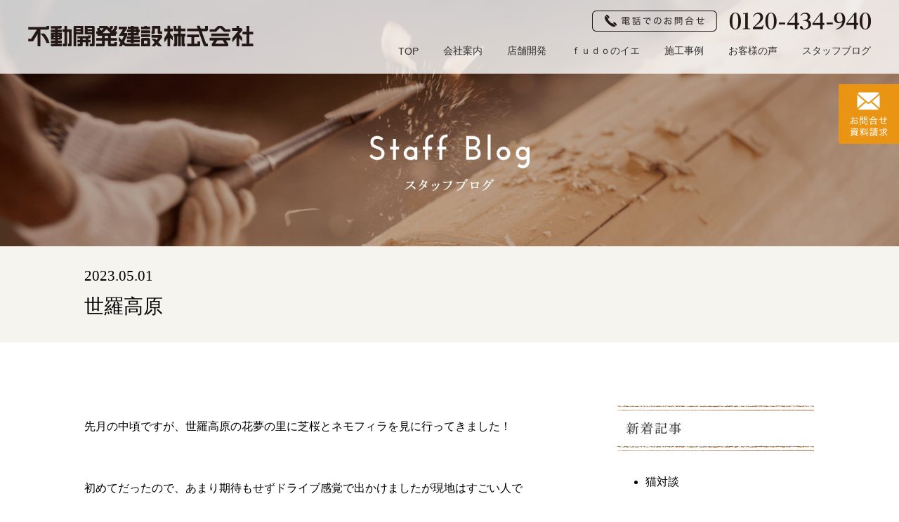

--- FILE ---
content_type: text/html; charset=UTF-8
request_url: https://fudoukaihatsu.co.jp/blog/10369/
body_size: 51130
content:
<!DOCTYPE HTML>
<html lang="ja">

<head>
    <meta charset="utf-8">
    
    <script>
        var ua = window.navigator.userAgent.toLowerCase();
        if (ua.indexOf('ipad') > -1 ||
            ua.indexOf('macintosh') > -1 && 'ontouchend' in document) {
            document.write('<meta name="viewport" content="width=1330px, initial-scale=0.8">');
        } else {
            document.write('<meta name="viewport" content="width=device-width, initial-scale=1.0">');
        }
    </script>
    <meta http-equiv="X-UA-Compatible" content="IE=edge,chrome=1">
                                                                                                                                                    <meta name="description" content="不動開発建設のスタッフブログです。広島市佐伯区の不動開発建設株式会社は広島県を中心に、無垢材の注文住宅や、建売住宅、リフォームから店舗開発などを行っています。 ">
                                                                                                                                        <meta name="keywords" content="広島,広島市,廿日市,佐伯区,住宅,新築,注文住宅,工務店,木の家,無垢の家,リフォーム,自然素材,健康住宅,耐震住宅 ">
                <link rel="stylesheet" href="/common/css/normalize.css">
    <link href="//maxcdn.bootstrapcdn.com/font-awesome/4.3.0/css/font-awesome.min.css" rel="stylesheet">
    <link rel="stylesheet" href="/common/css/drawer.min.css">
    <link rel="stylesheet" href="/common/css/design.css?035858">
    <link rel="stylesheet" href="/common/css/slick.css">
    <link rel="stylesheet" href="/common/css/slick-theme.css">
    <link rel="preconnect" href="https://fonts.googleapis.com">
    <link rel="preconnect" href="https://fonts.gstatic.com" crossorigin>
    <link href="https://fonts.googleapis.com/css2?family=Josefin+Sans&display=swap" rel="stylesheet">
        <meta name="format-detection" content="telephone=no">
            
    	<style>img:is([sizes="auto" i], [sizes^="auto," i]) { contain-intrinsic-size: 3000px 1500px }</style>
	
		<!-- All in One SEO 4.8.1.1 - aioseo.com -->
		<title>世羅高原 | 不動開発建設株式会社</title>
	<meta name="description" content="先月の中頃ですが、世羅高原の花夢の里に芝桜とネモフィラを見に行ってきました！ 初めてだったので、" />
	<meta name="robots" content="max-image-preview:large" />
	<meta name="author" content="fudou-user"/>
	<link rel="canonical" href="https://fudoukaihatsu.co.jp/blog/10369/" />
	<meta name="generator" content="All in One SEO (AIOSEO) 4.8.1.1" />
		<meta property="og:locale" content="ja_JP" />
		<meta property="og:site_name" content="不動開発建設株式会社 |" />
		<meta property="og:type" content="article" />
		<meta property="og:title" content="世羅高原 | 不動開発建設株式会社" />
		<meta property="og:description" content="先月の中頃ですが、世羅高原の花夢の里に芝桜とネモフィラを見に行ってきました！ 初めてだったので、" />
		<meta property="og:url" content="https://fudoukaihatsu.co.jp/blog/10369/" />
		<meta property="article:published_time" content="2023-05-01T09:49:46+00:00" />
		<meta property="article:modified_time" content="2023-05-01T09:49:46+00:00" />
		<meta name="twitter:card" content="summary" />
		<meta name="twitter:title" content="世羅高原 | 不動開発建設株式会社" />
		<meta name="twitter:description" content="先月の中頃ですが、世羅高原の花夢の里に芝桜とネモフィラを見に行ってきました！ 初めてだったので、" />
		<script type="application/ld+json" class="aioseo-schema">
			{"@context":"https:\/\/schema.org","@graph":[{"@type":"Article","@id":"https:\/\/fudoukaihatsu.co.jp\/blog\/10369\/#article","name":"\u4e16\u7f85\u9ad8\u539f | \u4e0d\u52d5\u958b\u767a\u5efa\u8a2d\u682a\u5f0f\u4f1a\u793e","headline":"\u4e16\u7f85\u9ad8\u539f","author":{"@id":"https:\/\/fudoukaihatsu.co.jp\/author\/fudou-user\/#author"},"publisher":{"@id":"https:\/\/fudoukaihatsu.co.jp\/#organization"},"image":{"@type":"ImageObject","url":"https:\/\/fudoukaihatsu.co.jp\/wp-content\/uploads\/2023\/05\/IMG_8439.jpg","@id":"https:\/\/fudoukaihatsu.co.jp\/blog\/10369\/#articleImage"},"datePublished":"2023-05-01T18:49:46+09:00","dateModified":"2023-05-01T18:49:46+09:00","inLanguage":"ja","mainEntityOfPage":{"@id":"https:\/\/fudoukaihatsu.co.jp\/blog\/10369\/#webpage"},"isPartOf":{"@id":"https:\/\/fudoukaihatsu.co.jp\/blog\/10369\/#webpage"},"articleSection":"\u30d6\u30ed\u30b0"},{"@type":"BreadcrumbList","@id":"https:\/\/fudoukaihatsu.co.jp\/blog\/10369\/#breadcrumblist","itemListElement":[{"@type":"ListItem","@id":"https:\/\/fudoukaihatsu.co.jp\/#listItem","position":1,"name":"\u5bb6","item":"https:\/\/fudoukaihatsu.co.jp\/","nextItem":{"@type":"ListItem","@id":"https:\/\/fudoukaihatsu.co.jp\/blog\/#listItem","name":"\u30d6\u30ed\u30b0"}},{"@type":"ListItem","@id":"https:\/\/fudoukaihatsu.co.jp\/blog\/#listItem","position":2,"name":"\u30d6\u30ed\u30b0","previousItem":{"@type":"ListItem","@id":"https:\/\/fudoukaihatsu.co.jp\/#listItem","name":"\u5bb6"}}]},{"@type":"Organization","@id":"https:\/\/fudoukaihatsu.co.jp\/#organization","name":"\u5e83\u5cf6\u3067\u7121\u57a2\u6750\u306e\u6ce8\u6587\u4f4f\u5b85\u306a\u3089\u4e0d\u52d5\u958b\u767a\u5efa\u8a2d\u682a\u5f0f\u4f1a\u793e","url":"https:\/\/fudoukaihatsu.co.jp\/"},{"@type":"Person","@id":"https:\/\/fudoukaihatsu.co.jp\/author\/fudou-user\/#author","url":"https:\/\/fudoukaihatsu.co.jp\/author\/fudou-user\/","name":"fudou-user","image":{"@type":"ImageObject","@id":"https:\/\/fudoukaihatsu.co.jp\/blog\/10369\/#authorImage","url":"https:\/\/secure.gravatar.com\/avatar\/5a25408d15039e17d5a1294757d8643e9d36333ca8d75c6e7518c293d3dfa4ac?s=96&d=mm&r=g","width":96,"height":96,"caption":"fudou-user"}},{"@type":"WebPage","@id":"https:\/\/fudoukaihatsu.co.jp\/blog\/10369\/#webpage","url":"https:\/\/fudoukaihatsu.co.jp\/blog\/10369\/","name":"\u4e16\u7f85\u9ad8\u539f | \u4e0d\u52d5\u958b\u767a\u5efa\u8a2d\u682a\u5f0f\u4f1a\u793e","description":"\u5148\u6708\u306e\u4e2d\u9803\u3067\u3059\u304c\u3001\u4e16\u7f85\u9ad8\u539f\u306e\u82b1\u5922\u306e\u91cc\u306b\u829d\u685c\u3068\u30cd\u30e2\u30d5\u30a3\u30e9\u3092\u898b\u306b\u884c\u3063\u3066\u304d\u307e\u3057\u305f\uff01 \u521d\u3081\u3066\u3060\u3063\u305f\u306e\u3067\u3001","inLanguage":"ja","isPartOf":{"@id":"https:\/\/fudoukaihatsu.co.jp\/#website"},"breadcrumb":{"@id":"https:\/\/fudoukaihatsu.co.jp\/blog\/10369\/#breadcrumblist"},"author":{"@id":"https:\/\/fudoukaihatsu.co.jp\/author\/fudou-user\/#author"},"creator":{"@id":"https:\/\/fudoukaihatsu.co.jp\/author\/fudou-user\/#author"},"datePublished":"2023-05-01T18:49:46+09:00","dateModified":"2023-05-01T18:49:46+09:00"},{"@type":"WebSite","@id":"https:\/\/fudoukaihatsu.co.jp\/#website","url":"https:\/\/fudoukaihatsu.co.jp\/","name":"\u5e83\u5cf6\u3067\u7121\u57a2\u6750\u306e\u6ce8\u6587\u4f4f\u5b85\u306a\u3089\u4e0d\u52d5\u958b\u767a\u5efa\u8a2d\u682a\u5f0f\u4f1a\u793e","inLanguage":"ja","publisher":{"@id":"https:\/\/fudoukaihatsu.co.jp\/#organization"}}]}
		</script>
		<!-- All in One SEO -->

<link rel="alternate" type="application/rss+xml" title="不動開発建設株式会社 &raquo; 世羅高原 のコメントのフィード" href="https://fudoukaihatsu.co.jp/blog/10369/feed/" />
<script type="text/javascript">
/* <![CDATA[ */
window._wpemojiSettings = {"baseUrl":"https:\/\/s.w.org\/images\/core\/emoji\/16.0.1\/72x72\/","ext":".png","svgUrl":"https:\/\/s.w.org\/images\/core\/emoji\/16.0.1\/svg\/","svgExt":".svg","source":{"concatemoji":"https:\/\/fudoukaihatsu.co.jp\/wp-includes\/js\/wp-emoji-release.min.js?ver=6.8.3"}};
/*! This file is auto-generated */
!function(s,n){var o,i,e;function c(e){try{var t={supportTests:e,timestamp:(new Date).valueOf()};sessionStorage.setItem(o,JSON.stringify(t))}catch(e){}}function p(e,t,n){e.clearRect(0,0,e.canvas.width,e.canvas.height),e.fillText(t,0,0);var t=new Uint32Array(e.getImageData(0,0,e.canvas.width,e.canvas.height).data),a=(e.clearRect(0,0,e.canvas.width,e.canvas.height),e.fillText(n,0,0),new Uint32Array(e.getImageData(0,0,e.canvas.width,e.canvas.height).data));return t.every(function(e,t){return e===a[t]})}function u(e,t){e.clearRect(0,0,e.canvas.width,e.canvas.height),e.fillText(t,0,0);for(var n=e.getImageData(16,16,1,1),a=0;a<n.data.length;a++)if(0!==n.data[a])return!1;return!0}function f(e,t,n,a){switch(t){case"flag":return n(e,"\ud83c\udff3\ufe0f\u200d\u26a7\ufe0f","\ud83c\udff3\ufe0f\u200b\u26a7\ufe0f")?!1:!n(e,"\ud83c\udde8\ud83c\uddf6","\ud83c\udde8\u200b\ud83c\uddf6")&&!n(e,"\ud83c\udff4\udb40\udc67\udb40\udc62\udb40\udc65\udb40\udc6e\udb40\udc67\udb40\udc7f","\ud83c\udff4\u200b\udb40\udc67\u200b\udb40\udc62\u200b\udb40\udc65\u200b\udb40\udc6e\u200b\udb40\udc67\u200b\udb40\udc7f");case"emoji":return!a(e,"\ud83e\udedf")}return!1}function g(e,t,n,a){var r="undefined"!=typeof WorkerGlobalScope&&self instanceof WorkerGlobalScope?new OffscreenCanvas(300,150):s.createElement("canvas"),o=r.getContext("2d",{willReadFrequently:!0}),i=(o.textBaseline="top",o.font="600 32px Arial",{});return e.forEach(function(e){i[e]=t(o,e,n,a)}),i}function t(e){var t=s.createElement("script");t.src=e,t.defer=!0,s.head.appendChild(t)}"undefined"!=typeof Promise&&(o="wpEmojiSettingsSupports",i=["flag","emoji"],n.supports={everything:!0,everythingExceptFlag:!0},e=new Promise(function(e){s.addEventListener("DOMContentLoaded",e,{once:!0})}),new Promise(function(t){var n=function(){try{var e=JSON.parse(sessionStorage.getItem(o));if("object"==typeof e&&"number"==typeof e.timestamp&&(new Date).valueOf()<e.timestamp+604800&&"object"==typeof e.supportTests)return e.supportTests}catch(e){}return null}();if(!n){if("undefined"!=typeof Worker&&"undefined"!=typeof OffscreenCanvas&&"undefined"!=typeof URL&&URL.createObjectURL&&"undefined"!=typeof Blob)try{var e="postMessage("+g.toString()+"("+[JSON.stringify(i),f.toString(),p.toString(),u.toString()].join(",")+"));",a=new Blob([e],{type:"text/javascript"}),r=new Worker(URL.createObjectURL(a),{name:"wpTestEmojiSupports"});return void(r.onmessage=function(e){c(n=e.data),r.terminate(),t(n)})}catch(e){}c(n=g(i,f,p,u))}t(n)}).then(function(e){for(var t in e)n.supports[t]=e[t],n.supports.everything=n.supports.everything&&n.supports[t],"flag"!==t&&(n.supports.everythingExceptFlag=n.supports.everythingExceptFlag&&n.supports[t]);n.supports.everythingExceptFlag=n.supports.everythingExceptFlag&&!n.supports.flag,n.DOMReady=!1,n.readyCallback=function(){n.DOMReady=!0}}).then(function(){return e}).then(function(){var e;n.supports.everything||(n.readyCallback(),(e=n.source||{}).concatemoji?t(e.concatemoji):e.wpemoji&&e.twemoji&&(t(e.twemoji),t(e.wpemoji)))}))}((window,document),window._wpemojiSettings);
/* ]]> */
</script>
<style id='wp-emoji-styles-inline-css' type='text/css'>

	img.wp-smiley, img.emoji {
		display: inline !important;
		border: none !important;
		box-shadow: none !important;
		height: 1em !important;
		width: 1em !important;
		margin: 0 0.07em !important;
		vertical-align: -0.1em !important;
		background: none !important;
		padding: 0 !important;
	}
</style>
<link rel='stylesheet' id='wp-block-library-css' href='https://fudoukaihatsu.co.jp/wp-includes/css/dist/block-library/style.min.css?ver=6.8.3' type='text/css' media='all' />
<style id='classic-theme-styles-inline-css' type='text/css'>
/*! This file is auto-generated */
.wp-block-button__link{color:#fff;background-color:#32373c;border-radius:9999px;box-shadow:none;text-decoration:none;padding:calc(.667em + 2px) calc(1.333em + 2px);font-size:1.125em}.wp-block-file__button{background:#32373c;color:#fff;text-decoration:none}
</style>
<style id='global-styles-inline-css' type='text/css'>
:root{--wp--preset--aspect-ratio--square: 1;--wp--preset--aspect-ratio--4-3: 4/3;--wp--preset--aspect-ratio--3-4: 3/4;--wp--preset--aspect-ratio--3-2: 3/2;--wp--preset--aspect-ratio--2-3: 2/3;--wp--preset--aspect-ratio--16-9: 16/9;--wp--preset--aspect-ratio--9-16: 9/16;--wp--preset--color--black: #000000;--wp--preset--color--cyan-bluish-gray: #abb8c3;--wp--preset--color--white: #ffffff;--wp--preset--color--pale-pink: #f78da7;--wp--preset--color--vivid-red: #cf2e2e;--wp--preset--color--luminous-vivid-orange: #ff6900;--wp--preset--color--luminous-vivid-amber: #fcb900;--wp--preset--color--light-green-cyan: #7bdcb5;--wp--preset--color--vivid-green-cyan: #00d084;--wp--preset--color--pale-cyan-blue: #8ed1fc;--wp--preset--color--vivid-cyan-blue: #0693e3;--wp--preset--color--vivid-purple: #9b51e0;--wp--preset--gradient--vivid-cyan-blue-to-vivid-purple: linear-gradient(135deg,rgba(6,147,227,1) 0%,rgb(155,81,224) 100%);--wp--preset--gradient--light-green-cyan-to-vivid-green-cyan: linear-gradient(135deg,rgb(122,220,180) 0%,rgb(0,208,130) 100%);--wp--preset--gradient--luminous-vivid-amber-to-luminous-vivid-orange: linear-gradient(135deg,rgba(252,185,0,1) 0%,rgba(255,105,0,1) 100%);--wp--preset--gradient--luminous-vivid-orange-to-vivid-red: linear-gradient(135deg,rgba(255,105,0,1) 0%,rgb(207,46,46) 100%);--wp--preset--gradient--very-light-gray-to-cyan-bluish-gray: linear-gradient(135deg,rgb(238,238,238) 0%,rgb(169,184,195) 100%);--wp--preset--gradient--cool-to-warm-spectrum: linear-gradient(135deg,rgb(74,234,220) 0%,rgb(151,120,209) 20%,rgb(207,42,186) 40%,rgb(238,44,130) 60%,rgb(251,105,98) 80%,rgb(254,248,76) 100%);--wp--preset--gradient--blush-light-purple: linear-gradient(135deg,rgb(255,206,236) 0%,rgb(152,150,240) 100%);--wp--preset--gradient--blush-bordeaux: linear-gradient(135deg,rgb(254,205,165) 0%,rgb(254,45,45) 50%,rgb(107,0,62) 100%);--wp--preset--gradient--luminous-dusk: linear-gradient(135deg,rgb(255,203,112) 0%,rgb(199,81,192) 50%,rgb(65,88,208) 100%);--wp--preset--gradient--pale-ocean: linear-gradient(135deg,rgb(255,245,203) 0%,rgb(182,227,212) 50%,rgb(51,167,181) 100%);--wp--preset--gradient--electric-grass: linear-gradient(135deg,rgb(202,248,128) 0%,rgb(113,206,126) 100%);--wp--preset--gradient--midnight: linear-gradient(135deg,rgb(2,3,129) 0%,rgb(40,116,252) 100%);--wp--preset--font-size--small: 13px;--wp--preset--font-size--medium: 20px;--wp--preset--font-size--large: 36px;--wp--preset--font-size--x-large: 42px;--wp--preset--spacing--20: 0.44rem;--wp--preset--spacing--30: 0.67rem;--wp--preset--spacing--40: 1rem;--wp--preset--spacing--50: 1.5rem;--wp--preset--spacing--60: 2.25rem;--wp--preset--spacing--70: 3.38rem;--wp--preset--spacing--80: 5.06rem;--wp--preset--shadow--natural: 6px 6px 9px rgba(0, 0, 0, 0.2);--wp--preset--shadow--deep: 12px 12px 50px rgba(0, 0, 0, 0.4);--wp--preset--shadow--sharp: 6px 6px 0px rgba(0, 0, 0, 0.2);--wp--preset--shadow--outlined: 6px 6px 0px -3px rgba(255, 255, 255, 1), 6px 6px rgba(0, 0, 0, 1);--wp--preset--shadow--crisp: 6px 6px 0px rgba(0, 0, 0, 1);}:where(.is-layout-flex){gap: 0.5em;}:where(.is-layout-grid){gap: 0.5em;}body .is-layout-flex{display: flex;}.is-layout-flex{flex-wrap: wrap;align-items: center;}.is-layout-flex > :is(*, div){margin: 0;}body .is-layout-grid{display: grid;}.is-layout-grid > :is(*, div){margin: 0;}:where(.wp-block-columns.is-layout-flex){gap: 2em;}:where(.wp-block-columns.is-layout-grid){gap: 2em;}:where(.wp-block-post-template.is-layout-flex){gap: 1.25em;}:where(.wp-block-post-template.is-layout-grid){gap: 1.25em;}.has-black-color{color: var(--wp--preset--color--black) !important;}.has-cyan-bluish-gray-color{color: var(--wp--preset--color--cyan-bluish-gray) !important;}.has-white-color{color: var(--wp--preset--color--white) !important;}.has-pale-pink-color{color: var(--wp--preset--color--pale-pink) !important;}.has-vivid-red-color{color: var(--wp--preset--color--vivid-red) !important;}.has-luminous-vivid-orange-color{color: var(--wp--preset--color--luminous-vivid-orange) !important;}.has-luminous-vivid-amber-color{color: var(--wp--preset--color--luminous-vivid-amber) !important;}.has-light-green-cyan-color{color: var(--wp--preset--color--light-green-cyan) !important;}.has-vivid-green-cyan-color{color: var(--wp--preset--color--vivid-green-cyan) !important;}.has-pale-cyan-blue-color{color: var(--wp--preset--color--pale-cyan-blue) !important;}.has-vivid-cyan-blue-color{color: var(--wp--preset--color--vivid-cyan-blue) !important;}.has-vivid-purple-color{color: var(--wp--preset--color--vivid-purple) !important;}.has-black-background-color{background-color: var(--wp--preset--color--black) !important;}.has-cyan-bluish-gray-background-color{background-color: var(--wp--preset--color--cyan-bluish-gray) !important;}.has-white-background-color{background-color: var(--wp--preset--color--white) !important;}.has-pale-pink-background-color{background-color: var(--wp--preset--color--pale-pink) !important;}.has-vivid-red-background-color{background-color: var(--wp--preset--color--vivid-red) !important;}.has-luminous-vivid-orange-background-color{background-color: var(--wp--preset--color--luminous-vivid-orange) !important;}.has-luminous-vivid-amber-background-color{background-color: var(--wp--preset--color--luminous-vivid-amber) !important;}.has-light-green-cyan-background-color{background-color: var(--wp--preset--color--light-green-cyan) !important;}.has-vivid-green-cyan-background-color{background-color: var(--wp--preset--color--vivid-green-cyan) !important;}.has-pale-cyan-blue-background-color{background-color: var(--wp--preset--color--pale-cyan-blue) !important;}.has-vivid-cyan-blue-background-color{background-color: var(--wp--preset--color--vivid-cyan-blue) !important;}.has-vivid-purple-background-color{background-color: var(--wp--preset--color--vivid-purple) !important;}.has-black-border-color{border-color: var(--wp--preset--color--black) !important;}.has-cyan-bluish-gray-border-color{border-color: var(--wp--preset--color--cyan-bluish-gray) !important;}.has-white-border-color{border-color: var(--wp--preset--color--white) !important;}.has-pale-pink-border-color{border-color: var(--wp--preset--color--pale-pink) !important;}.has-vivid-red-border-color{border-color: var(--wp--preset--color--vivid-red) !important;}.has-luminous-vivid-orange-border-color{border-color: var(--wp--preset--color--luminous-vivid-orange) !important;}.has-luminous-vivid-amber-border-color{border-color: var(--wp--preset--color--luminous-vivid-amber) !important;}.has-light-green-cyan-border-color{border-color: var(--wp--preset--color--light-green-cyan) !important;}.has-vivid-green-cyan-border-color{border-color: var(--wp--preset--color--vivid-green-cyan) !important;}.has-pale-cyan-blue-border-color{border-color: var(--wp--preset--color--pale-cyan-blue) !important;}.has-vivid-cyan-blue-border-color{border-color: var(--wp--preset--color--vivid-cyan-blue) !important;}.has-vivid-purple-border-color{border-color: var(--wp--preset--color--vivid-purple) !important;}.has-vivid-cyan-blue-to-vivid-purple-gradient-background{background: var(--wp--preset--gradient--vivid-cyan-blue-to-vivid-purple) !important;}.has-light-green-cyan-to-vivid-green-cyan-gradient-background{background: var(--wp--preset--gradient--light-green-cyan-to-vivid-green-cyan) !important;}.has-luminous-vivid-amber-to-luminous-vivid-orange-gradient-background{background: var(--wp--preset--gradient--luminous-vivid-amber-to-luminous-vivid-orange) !important;}.has-luminous-vivid-orange-to-vivid-red-gradient-background{background: var(--wp--preset--gradient--luminous-vivid-orange-to-vivid-red) !important;}.has-very-light-gray-to-cyan-bluish-gray-gradient-background{background: var(--wp--preset--gradient--very-light-gray-to-cyan-bluish-gray) !important;}.has-cool-to-warm-spectrum-gradient-background{background: var(--wp--preset--gradient--cool-to-warm-spectrum) !important;}.has-blush-light-purple-gradient-background{background: var(--wp--preset--gradient--blush-light-purple) !important;}.has-blush-bordeaux-gradient-background{background: var(--wp--preset--gradient--blush-bordeaux) !important;}.has-luminous-dusk-gradient-background{background: var(--wp--preset--gradient--luminous-dusk) !important;}.has-pale-ocean-gradient-background{background: var(--wp--preset--gradient--pale-ocean) !important;}.has-electric-grass-gradient-background{background: var(--wp--preset--gradient--electric-grass) !important;}.has-midnight-gradient-background{background: var(--wp--preset--gradient--midnight) !important;}.has-small-font-size{font-size: var(--wp--preset--font-size--small) !important;}.has-medium-font-size{font-size: var(--wp--preset--font-size--medium) !important;}.has-large-font-size{font-size: var(--wp--preset--font-size--large) !important;}.has-x-large-font-size{font-size: var(--wp--preset--font-size--x-large) !important;}
:where(.wp-block-post-template.is-layout-flex){gap: 1.25em;}:where(.wp-block-post-template.is-layout-grid){gap: 1.25em;}
:where(.wp-block-columns.is-layout-flex){gap: 2em;}:where(.wp-block-columns.is-layout-grid){gap: 2em;}
:root :where(.wp-block-pullquote){font-size: 1.5em;line-height: 1.6;}
</style>
<link rel="https://api.w.org/" href="https://fudoukaihatsu.co.jp/wp-json/" /><link rel="alternate" title="JSON" type="application/json" href="https://fudoukaihatsu.co.jp/wp-json/wp/v2/posts/10369" /><link rel="EditURI" type="application/rsd+xml" title="RSD" href="https://fudoukaihatsu.co.jp/xmlrpc.php?rsd" />
<meta name="generator" content="WordPress 6.8.3" />
<link rel='shortlink' href='https://fudoukaihatsu.co.jp/?p=10369' />
<link rel="alternate" title="oEmbed (JSON)" type="application/json+oembed" href="https://fudoukaihatsu.co.jp/wp-json/oembed/1.0/embed?url=https%3A%2F%2Ffudoukaihatsu.co.jp%2Fblog%2F10369%2F" />
<link rel="alternate" title="oEmbed (XML)" type="text/xml+oembed" href="https://fudoukaihatsu.co.jp/wp-json/oembed/1.0/embed?url=https%3A%2F%2Ffudoukaihatsu.co.jp%2Fblog%2F10369%2F&#038;format=xml" />
<link rel="icon" href="https://fudoukaihatsu.co.jp/wp-content/uploads/2020/08/cropped-751a61a62b286f4c0b5a7d85bf13a7a3-32x32.png" sizes="32x32" />
<link rel="icon" href="https://fudoukaihatsu.co.jp/wp-content/uploads/2020/08/cropped-751a61a62b286f4c0b5a7d85bf13a7a3-192x192.png" sizes="192x192" />
<link rel="apple-touch-icon" href="https://fudoukaihatsu.co.jp/wp-content/uploads/2020/08/cropped-751a61a62b286f4c0b5a7d85bf13a7a3-180x180.png" />
<meta name="msapplication-TileImage" content="https://fudoukaihatsu.co.jp/wp-content/uploads/2020/08/cropped-751a61a62b286f4c0b5a7d85bf13a7a3-270x270.png" />
    <!-- Google Tag Manager -->
    <script>
        (function(w, d, s, l, i) {
            w[l] = w[l] || [];
            w[l].push({
                'gtm.start': new Date().getTime(),
                event: 'gtm.js'
            });
            var f = d.getElementsByTagName(s)[0],
                j = d.createElement(s),
                dl = l != 'dataLayer' ? '&l=' + l : '';
            j.async = true;
            j.src = 'https://www.googletagmanager.com/gtm.js?id=' + i + dl;
            f.parentNode.insertBefore(j, f);
        })(window, document, 'script', 'dataLayer', 'GTM-TDMH86FQ');
    </script> <!-- End Google Tag Manager -->
</head><body data-rsssl=1 onload="initialize();" id="blog" class="page drawer drawer--top">
<div id="container">
<!-- Google Tag Manager (noscript) -->
<noscript><iframe src="https://www.googletagmanager.com/ns.html?id=GTM-TDMH86FQ" height="0" width="0" style="display:none;visibility:hidden"></iframe></noscript>
<!-- End Google Tag Manager (noscript) -->
    <header class="pt15 headerfix">
        <div class="contents">
            <h1 class="head-logo ptb0 mtb0"><a href="/"><img src="/common/img/logo05.png" alt="不動開発建設株式会社"></a></h1>
            <div class="tel"><img src="/common/img/tel.png" alt="電話番号：0120-434-940"></div>
            <nav>
                <ul id="gmenu">
                    <li><a href="/">TOP</a></li>
                    <li><a href="/company/">会社案内</a></li>
                    <li><a href="/business/">店舗開発</a></li>
                    <li><a href="/concept/">ｆｕｄｏのイエ</a></li>
                    <li><a href="/work/">施工事例</a></li>
                    <li><a href="/life/">お客様の声</a></li>
                    <li><a href="/blog/">スタッフブログ</a></li>
                </ul>
            </nav>
        </div><!-- contents -->
    </header>
            <div class="page-header">
            <div class="page-header-inner">
                <div class="mail-btn pc-only"><a href="/contact/"><img src="/common/img/contact_mail.png"></a></div>
            </div>
        </div>
    <section id="main">
<div class="shingleblog-main-area">
                    <div class="shingleblog-title">
                <div class="shingleblog-title-inner">
                    <div class="shingleblog-title-time">
                        <time>2023.05.01</time>
                    </div>
                    <div class="shingleblog-title-main">
                        世羅高原                    </div>
                </div>
            </div>
    <div class="shingleblog-content-area">            
            <div class="shingleblog-maincontent">
            <p>先月の中頃ですが、世羅高原の花夢の里に芝桜とネモフィラを見に行ってきました！</p>
<p>&nbsp;</p>
<p>初めてだったので、あまり期待もせずドライブ感覚で出かけましたが現地はすごい人で</p>
<p>&nbsp;</p>
<p>びっくりしました。</p>
<p>&nbsp;</p>
<p>入園料を支払い中に入ってみると、色とりどりの芝桜が壮大なスケールで咲いていて</p>
<p>&nbsp;</p>
<p>とても見事でした。</p>
<p>&nbsp;</p>
<p>ネモフィラのゾーンも水色の花が見事に咲き誇り、圧巻な景色でしばし見惚れてしまいました。</p>
<p>&nbsp;</p>
<p><img fetchpriority="high" decoding="async" class="alignleft size-medium wp-image-10371" src="https://fudoukaihatsu.co.jp/wp-content/uploads/2023/05/IMG_8439-225x300.jpg" alt="" width="225" height="300" srcset="https://fudoukaihatsu.co.jp/wp-content/uploads/2023/05/IMG_8439-225x300.jpg 225w, https://fudoukaihatsu.co.jp/wp-content/uploads/2023/05/IMG_8439-rotated.jpg 480w" sizes="(max-width: 225px) 100vw, 225px" /> <img decoding="async" class="alignleft size-medium wp-image-10372" src="https://fudoukaihatsu.co.jp/wp-content/uploads/2023/05/IMG_8449-225x300.jpg" alt="" width="225" height="300" srcset="https://fudoukaihatsu.co.jp/wp-content/uploads/2023/05/IMG_8449-225x300.jpg 225w, https://fudoukaihatsu.co.jp/wp-content/uploads/2023/05/IMG_8449-rotated.jpg 480w" sizes="(max-width: 225px) 100vw, 225px" /></p>
<p><img decoding="async" class="alignleft size-medium wp-image-10370" src="https://fudoukaihatsu.co.jp/wp-content/uploads/2023/05/C8E5EDF9-B7E0-404C-9E81-58B76C40E961-300x300.jpg" alt="" width="300" height="300" srcset="https://fudoukaihatsu.co.jp/wp-content/uploads/2023/05/C8E5EDF9-B7E0-404C-9E81-58B76C40E961-300x300.jpg 300w, https://fudoukaihatsu.co.jp/wp-content/uploads/2023/05/C8E5EDF9-B7E0-404C-9E81-58B76C40E961-150x150.jpg 150w, https://fudoukaihatsu.co.jp/wp-content/uploads/2023/05/C8E5EDF9-B7E0-404C-9E81-58B76C40E961.jpg 640w" sizes="(max-width: 300px) 100vw, 300px" /></p>
<p>&nbsp;</p>
<p>&nbsp;</p>
<p>世羅高原では今後、チューリップやラベンダー夏はひまわり他、色々花が楽しめるので</p>
<p>&nbsp;</p>
<p>機会があれば又行ってみたいと思います。</p>
<p>&nbsp;</p>
<p>工務部　品川</p>
            </div>
                        <div class="flex-column">
            <div class="shingleblog-side flex2">
                <div class="blog-side-title">
                    <img src="/common/img/b_img02.png" class="pc-only">
                    <img src="/common/img/b_img02_smt.png" class="sp-only">
                </div>
                <div class="blog-side-list">
                    <ul>
                                        <li><a href="https://fudoukaihatsu.co.jp/blog/13237/">猫対談</li>
                                        <li><a href="https://fudoukaihatsu.co.jp/blog/13227/">打ちっ放し</li>
                                        <li><a href="https://fudoukaihatsu.co.jp/blog/13218/">大阪出張</li>
                                        <li><a href="https://fudoukaihatsu.co.jp/blog/13214/">☆中体連秋季大会☆</li>
                                        <li><a href="https://fudoukaihatsu.co.jp/blog/13209/">小バズり中！</li>
                                             
                    </ul>
                </div>
                <div class="blog-side-title">
                    <img src="/common/img/b_img_category.png" class="pc-only">
                    <img src="/common/img/b_img_category_sp.png" class="sp-only">
                </div>
                <div class="blog-side-list">
                    <ul>
                        	<li class="cat-item cat-item-6"><a href="https://fudoukaihatsu.co.jp/news/">お知らせ</a>
</li>
	<li class="cat-item cat-item-1"><a href="https://fudoukaihatsu.co.jp/blog/">ブログ</a>
</li>
                    </ul>
                </div>
                <div class="blog-side-title">
                    <img src="/common/img/b_img03.png" alt="新着記事" class="pc-only">
                    <img src="/common/img/b_img03_smt.png" alt="アーカイブ" class="sp-only">
                </div>
                <div class="blog-side-list">
                    <ul>
                    	<li><a href='https://fudoukaihatsu.co.jp/date/2025/11/'>2025年11月</a>&nbsp;(1)</li>
	<li><a href='https://fudoukaihatsu.co.jp/date/2025/10/'>2025年10月</a>&nbsp;(11)</li>
	<li><a href='https://fudoukaihatsu.co.jp/date/2025/09/'>2025年9月</a>&nbsp;(9)</li>
	<li><a href='https://fudoukaihatsu.co.jp/date/2025/08/'>2025年8月</a>&nbsp;(8)</li>
	<li><a href='https://fudoukaihatsu.co.jp/date/2025/07/'>2025年7月</a>&nbsp;(8)</li>
	<li><a href='https://fudoukaihatsu.co.jp/date/2025/06/'>2025年6月</a>&nbsp;(8)</li>
	<li><a href='https://fudoukaihatsu.co.jp/date/2025/05/'>2025年5月</a>&nbsp;(9)</li>
	<li><a href='https://fudoukaihatsu.co.jp/date/2025/04/'>2025年4月</a>&nbsp;(8)</li>
	<li><a href='https://fudoukaihatsu.co.jp/date/2025/03/'>2025年3月</a>&nbsp;(10)</li>
	<li><a href='https://fudoukaihatsu.co.jp/date/2025/02/'>2025年2月</a>&nbsp;(10)</li>
	<li><a href='https://fudoukaihatsu.co.jp/date/2025/01/'>2025年1月</a>&nbsp;(9)</li>
	<li><a href='https://fudoukaihatsu.co.jp/date/2024/12/'>2024年12月</a>&nbsp;(10)</li>
	<li><a href='https://fudoukaihatsu.co.jp/date/2024/11/'>2024年11月</a>&nbsp;(9)</li>
	<li><a href='https://fudoukaihatsu.co.jp/date/2024/10/'>2024年10月</a>&nbsp;(11)</li>
	<li><a href='https://fudoukaihatsu.co.jp/date/2024/09/'>2024年9月</a>&nbsp;(7)</li>
	<li><a href='https://fudoukaihatsu.co.jp/date/2024/08/'>2024年8月</a>&nbsp;(10)</li>
	<li><a href='https://fudoukaihatsu.co.jp/date/2024/07/'>2024年7月</a>&nbsp;(12)</li>
	<li><a href='https://fudoukaihatsu.co.jp/date/2024/06/'>2024年6月</a>&nbsp;(10)</li>
	<li><a href='https://fudoukaihatsu.co.jp/date/2024/05/'>2024年5月</a>&nbsp;(11)</li>
	<li><a href='https://fudoukaihatsu.co.jp/date/2024/04/'>2024年4月</a>&nbsp;(12)</li>
	<li><a href='https://fudoukaihatsu.co.jp/date/2024/03/'>2024年3月</a>&nbsp;(10)</li>
	<li><a href='https://fudoukaihatsu.co.jp/date/2024/02/'>2024年2月</a>&nbsp;(11)</li>
	<li><a href='https://fudoukaihatsu.co.jp/date/2024/01/'>2024年1月</a>&nbsp;(9)</li>
	<li><a href='https://fudoukaihatsu.co.jp/date/2023/12/'>2023年12月</a>&nbsp;(13)</li>
	<li><a href='https://fudoukaihatsu.co.jp/date/2023/11/'>2023年11月</a>&nbsp;(10)</li>
	<li><a href='https://fudoukaihatsu.co.jp/date/2023/10/'>2023年10月</a>&nbsp;(13)</li>
	<li><a href='https://fudoukaihatsu.co.jp/date/2023/09/'>2023年9月</a>&nbsp;(9)</li>
	<li><a href='https://fudoukaihatsu.co.jp/date/2023/08/'>2023年8月</a>&nbsp;(11)</li>
	<li><a href='https://fudoukaihatsu.co.jp/date/2023/07/'>2023年7月</a>&nbsp;(12)</li>
	<li><a href='https://fudoukaihatsu.co.jp/date/2023/06/'>2023年6月</a>&nbsp;(14)</li>
	<li><a href='https://fudoukaihatsu.co.jp/date/2023/05/'>2023年5月</a>&nbsp;(11)</li>
	<li><a href='https://fudoukaihatsu.co.jp/date/2023/04/'>2023年4月</a>&nbsp;(10)</li>
	<li><a href='https://fudoukaihatsu.co.jp/date/2023/03/'>2023年3月</a>&nbsp;(13)</li>
	<li><a href='https://fudoukaihatsu.co.jp/date/2023/02/'>2023年2月</a>&nbsp;(10)</li>
	<li><a href='https://fudoukaihatsu.co.jp/date/2023/01/'>2023年1月</a>&nbsp;(9)</li>
	<li><a href='https://fudoukaihatsu.co.jp/date/2022/12/'>2022年12月</a>&nbsp;(9)</li>
	<li><a href='https://fudoukaihatsu.co.jp/date/2022/11/'>2022年11月</a>&nbsp;(9)</li>
	<li><a href='https://fudoukaihatsu.co.jp/date/2022/10/'>2022年10月</a>&nbsp;(12)</li>
	<li><a href='https://fudoukaihatsu.co.jp/date/2022/09/'>2022年9月</a>&nbsp;(9)</li>
	<li><a href='https://fudoukaihatsu.co.jp/date/2022/08/'>2022年8月</a>&nbsp;(11)</li>
	<li><a href='https://fudoukaihatsu.co.jp/date/2022/07/'>2022年7月</a>&nbsp;(12)</li>
	<li><a href='https://fudoukaihatsu.co.jp/date/2022/06/'>2022年6月</a>&nbsp;(10)</li>
	<li><a href='https://fudoukaihatsu.co.jp/date/2022/05/'>2022年5月</a>&nbsp;(11)</li>
	<li><a href='https://fudoukaihatsu.co.jp/date/2022/04/'>2022年4月</a>&nbsp;(10)</li>
	<li><a href='https://fudoukaihatsu.co.jp/date/2022/03/'>2022年3月</a>&nbsp;(12)</li>
	<li><a href='https://fudoukaihatsu.co.jp/date/2022/02/'>2022年2月</a>&nbsp;(9)</li>
	<li><a href='https://fudoukaihatsu.co.jp/date/2022/01/'>2022年1月</a>&nbsp;(11)</li>
	<li><a href='https://fudoukaihatsu.co.jp/date/2021/12/'>2021年12月</a>&nbsp;(13)</li>
	<li><a href='https://fudoukaihatsu.co.jp/date/2021/11/'>2021年11月</a>&nbsp;(12)</li>
	<li><a href='https://fudoukaihatsu.co.jp/date/2021/10/'>2021年10月</a>&nbsp;(12)</li>
	<li><a href='https://fudoukaihatsu.co.jp/date/2021/09/'>2021年9月</a>&nbsp;(11)</li>
	<li><a href='https://fudoukaihatsu.co.jp/date/2021/08/'>2021年8月</a>&nbsp;(11)</li>
	<li><a href='https://fudoukaihatsu.co.jp/date/2021/07/'>2021年7月</a>&nbsp;(12)</li>
	<li><a href='https://fudoukaihatsu.co.jp/date/2021/06/'>2021年6月</a>&nbsp;(14)</li>
	<li><a href='https://fudoukaihatsu.co.jp/date/2021/05/'>2021年5月</a>&nbsp;(12)</li>
	<li><a href='https://fudoukaihatsu.co.jp/date/2021/04/'>2021年4月</a>&nbsp;(12)</li>
	<li><a href='https://fudoukaihatsu.co.jp/date/2021/03/'>2021年3月</a>&nbsp;(14)</li>
	<li><a href='https://fudoukaihatsu.co.jp/date/2021/02/'>2021年2月</a>&nbsp;(11)</li>
	<li><a href='https://fudoukaihatsu.co.jp/date/2021/01/'>2021年1月</a>&nbsp;(9)</li>
	<li><a href='https://fudoukaihatsu.co.jp/date/2020/12/'>2020年12月</a>&nbsp;(12)</li>
	<li><a href='https://fudoukaihatsu.co.jp/date/2020/11/'>2020年11月</a>&nbsp;(12)</li>
	<li><a href='https://fudoukaihatsu.co.jp/date/2020/10/'>2020年10月</a>&nbsp;(14)</li>
	<li><a href='https://fudoukaihatsu.co.jp/date/2020/09/'>2020年9月</a>&nbsp;(12)</li>
	<li><a href='https://fudoukaihatsu.co.jp/date/2020/08/'>2020年8月</a>&nbsp;(10)</li>
	<li><a href='https://fudoukaihatsu.co.jp/date/2020/07/'>2020年7月</a>&nbsp;(6)</li>
	<li><a href='https://fudoukaihatsu.co.jp/date/2020/06/'>2020年6月</a>&nbsp;(13)</li>
	<li><a href='https://fudoukaihatsu.co.jp/date/2020/05/'>2020年5月</a>&nbsp;(10)</li>
	<li><a href='https://fudoukaihatsu.co.jp/date/2020/04/'>2020年4月</a>&nbsp;(13)</li>
	<li><a href='https://fudoukaihatsu.co.jp/date/2020/03/'>2020年3月</a>&nbsp;(12)</li>
	<li><a href='https://fudoukaihatsu.co.jp/date/2020/02/'>2020年2月</a>&nbsp;(11)</li>
	<li><a href='https://fudoukaihatsu.co.jp/date/2020/01/'>2020年1月</a>&nbsp;(11)</li>
	<li><a href='https://fudoukaihatsu.co.jp/date/2019/12/'>2019年12月</a>&nbsp;(13)</li>
	<li><a href='https://fudoukaihatsu.co.jp/date/2019/11/'>2019年11月</a>&nbsp;(12)</li>
	<li><a href='https://fudoukaihatsu.co.jp/date/2019/10/'>2019年10月</a>&nbsp;(12)</li>
	<li><a href='https://fudoukaihatsu.co.jp/date/2019/09/'>2019年9月</a>&nbsp;(11)</li>
	<li><a href='https://fudoukaihatsu.co.jp/date/2019/08/'>2019年8月</a>&nbsp;(12)</li>
	<li><a href='https://fudoukaihatsu.co.jp/date/2019/07/'>2019年7月</a>&nbsp;(13)</li>
	<li><a href='https://fudoukaihatsu.co.jp/date/2019/06/'>2019年6月</a>&nbsp;(12)</li>
	<li><a href='https://fudoukaihatsu.co.jp/date/2019/05/'>2019年5月</a>&nbsp;(11)</li>
	<li><a href='https://fudoukaihatsu.co.jp/date/2019/04/'>2019年4月</a>&nbsp;(13)</li>
	<li><a href='https://fudoukaihatsu.co.jp/date/2019/03/'>2019年3月</a>&nbsp;(13)</li>
	<li><a href='https://fudoukaihatsu.co.jp/date/2019/02/'>2019年2月</a>&nbsp;(11)</li>
	<li><a href='https://fudoukaihatsu.co.jp/date/2019/01/'>2019年1月</a>&nbsp;(10)</li>
	<li><a href='https://fudoukaihatsu.co.jp/date/2018/12/'>2018年12月</a>&nbsp;(12)</li>
	<li><a href='https://fudoukaihatsu.co.jp/date/2018/11/'>2018年11月</a>&nbsp;(13)</li>
	<li><a href='https://fudoukaihatsu.co.jp/date/2018/10/'>2018年10月</a>&nbsp;(12)</li>
	<li><a href='https://fudoukaihatsu.co.jp/date/2018/09/'>2018年9月</a>&nbsp;(10)</li>
	<li><a href='https://fudoukaihatsu.co.jp/date/2018/08/'>2018年8月</a>&nbsp;(13)</li>
	<li><a href='https://fudoukaihatsu.co.jp/date/2018/07/'>2018年7月</a>&nbsp;(12)</li>
	<li><a href='https://fudoukaihatsu.co.jp/date/2018/06/'>2018年6月</a>&nbsp;(13)</li>
	<li><a href='https://fudoukaihatsu.co.jp/date/2018/05/'>2018年5月</a>&nbsp;(12)</li>
	<li><a href='https://fudoukaihatsu.co.jp/date/2018/04/'>2018年4月</a>&nbsp;(12)</li>
	<li><a href='https://fudoukaihatsu.co.jp/date/2018/03/'>2018年3月</a>&nbsp;(12)</li>
	<li><a href='https://fudoukaihatsu.co.jp/date/2018/02/'>2018年2月</a>&nbsp;(10)</li>
	<li><a href='https://fudoukaihatsu.co.jp/date/2018/01/'>2018年1月</a>&nbsp;(10)</li>
	<li><a href='https://fudoukaihatsu.co.jp/date/2017/12/'>2017年12月</a>&nbsp;(12)</li>
	<li><a href='https://fudoukaihatsu.co.jp/date/2017/11/'>2017年11月</a>&nbsp;(12)</li>
	<li><a href='https://fudoukaihatsu.co.jp/date/2017/10/'>2017年10月</a>&nbsp;(13)</li>
	<li><a href='https://fudoukaihatsu.co.jp/date/2017/09/'>2017年9月</a>&nbsp;(11)</li>
	<li><a href='https://fudoukaihatsu.co.jp/date/2017/08/'>2017年8月</a>&nbsp;(10)</li>
	<li><a href='https://fudoukaihatsu.co.jp/date/2017/07/'>2017年7月</a>&nbsp;(12)</li>
	<li><a href='https://fudoukaihatsu.co.jp/date/2017/06/'>2017年6月</a>&nbsp;(13)</li>
	<li><a href='https://fudoukaihatsu.co.jp/date/2017/05/'>2017年5月</a>&nbsp;(12)</li>
	<li><a href='https://fudoukaihatsu.co.jp/date/2017/04/'>2017年4月</a>&nbsp;(12)</li>
	<li><a href='https://fudoukaihatsu.co.jp/date/2017/03/'>2017年3月</a>&nbsp;(13)</li>
	<li><a href='https://fudoukaihatsu.co.jp/date/2017/02/'>2017年2月</a>&nbsp;(12)</li>
	<li><a href='https://fudoukaihatsu.co.jp/date/2017/01/'>2017年1月</a>&nbsp;(10)</li>
	<li><a href='https://fudoukaihatsu.co.jp/date/2016/12/'>2016年12月</a>&nbsp;(13)</li>
	<li><a href='https://fudoukaihatsu.co.jp/date/2016/11/'>2016年11月</a>&nbsp;(11)</li>
	<li><a href='https://fudoukaihatsu.co.jp/date/2016/10/'>2016年10月</a>&nbsp;(12)</li>
	<li><a href='https://fudoukaihatsu.co.jp/date/2016/09/'>2016年9月</a>&nbsp;(13)</li>
	<li><a href='https://fudoukaihatsu.co.jp/date/2016/08/'>2016年8月</a>&nbsp;(12)</li>
                    </ul>
                </div>
            </div>
    
            <!-- ページネーション -->
            <div class="arrow-shingle-page flex1">
            <div class="arrow-shingle-page-left">
            <a href="https://fudoukaihatsu.co.jp/blog/1303/" class="sp-only">prev</a><span class="pc-only"><　</span><a href="https://fudoukaihatsu.co.jp/blog/1303/" class="pc-only">寒波</a> 
            </div>
            <span class="arrow-shingle-page-center">
                <a href="/blog/"><img src="/common/img/b_img04.png"></a>
            </span>
            <div class="arrow-shingle-page-right">
            <a href="https://fudoukaihatsu.co.jp/blog/1311/" class="sp-only">next</a><a href="https://fudoukaihatsu.co.jp/blog/1311/" class="pc-only">春到来</a><span class="pc-only">　></span>            </div>
            </div>
            <!-- ページネーション -->
            </div>
            </div>      
<section id="contact" class="ptb60">
    <div class="inner"> 
    <figure><img src="/common/img/contact01.png" alt="土地のことから注文住宅、リフォームなどご質問・ご相談がございましたらお気軽にお問合せください"></figure>
    <figure><a href="tel:0120434940"><img src="/common/img/contact02.png" alt="0120-434-940 "></a></figure>
    </div>
</section></section>
</div><!--container -->
<section id="map_canvas"></section>

<!--<div class="contents"><p id="page-top" style="display: block;"><a href="/"><img src="/common/img/pagetop.png"></a></p></div>-->
<footer>
    <script type="speculationrules">
{"prefetch":[{"source":"document","where":{"and":[{"href_matches":"\/*"},{"not":{"href_matches":["\/wp-*.php","\/wp-admin\/*","\/wp-content\/uploads\/*","\/wp-content\/*","\/wp-content\/plugins\/*","\/wp-content\/themes\/il-cms\/*","\/*\\?(.+)"]}},{"not":{"selector_matches":"a[rel~=\"nofollow\"]"}},{"not":{"selector_matches":".no-prefetch, .no-prefetch a"}}]},"eagerness":"conservative"}]}
</script>
    <div class="outer ptb60">
        <div class="contents">
            <div class="footer-top"><img src="/common/img/logo05.png" alt="不動開発建設株式会社"></div>
            <div class="link">
                <ul>
                    <li><a href="/">TOP</a></li>
                    <li><a href="/company/">会社案内</a></li>
                    <li><a href="/business/">店舗開発事業</a></li>
                </ul>
                <ul>
                    <li><a href="/concept/">ｆｕｄｏのイエ</a></li>
                    <li><a href="/work/">施工事例</a></li>
                    <li><a href="/life/">お客様の声</a></li>
                </ul>
                <ul>
                    <li><a href="/blog/">スタッフブログ</a></li>
                    <li><a href="/now/">販売中物件</a></li>
                    <li><a href="/event/">イベント情報</a></li>
                </ul>
                <ul>
                    <li><a href="/privacy/">プライバシーポリシー</a></li>
                    <li><a href="/common/img/zeh_2025.pdf" target="_blank">▶ ZEH普及実績とZEH普及⽬標</a></li>
                </ul>
            </div>

        </div><!-- contents -->
    </div>
    <div class="tc sp-only" style="margin-top: 40px"><a style="text-decoration: none; color: #000;" href="/common/img/zeh_2025.pdf" target="_blank">▶ ZEH普及実績とZEH普及⽬標</a></div>
    <p class="tc">copyrights &copy; <script type="text/javascript">
            document.write(new Date().getFullYear());
        </script> Fudou Kaihatsu Kensetsu All rights reserved.</p>

</footer>
<script src="https://ajax.googleapis.com/ajax/libs/jquery/1.11.3/jquery.min.js"></script>
<script src="https://maps.googleapis.com/maps/api/js?key=AIzaSyAh7gO_Gw_MfzwYDWoVfEACI_g7_alkvo4" type="text/javascript"></script>

<!-- <script type="text/javascript" src="https://maps.google.com/maps/api/js"></script> -->
<script src="/common/js/slick.min.js"></script>


<script type="text/javascript">
    $(document).ready(function() {
        //ハッシュリンクのアンカータグをクリックするとマッチするidを持つ要素にスクロールする
        $('a[href^="#"]').click(function(event) {

            var id = $(this).attr("href");
            var offset = 0;
            var target = $(id).offset().top - offset;
            $('html, body').animate({
                scrollTop: target
            }, 500);
            event.preventDefault();
            return false;
        });
    });
</script>
<script type="text/javascript">
    jQuery(function($) {
        $(function() {
            var topBtn = $('#page-top');
            topBtn.hide();
            //スクロールが100に達したらボタン表示
            $(window).scroll(function() {
                if ($(this).scrollTop() > 100) {
                    topBtn.fadeIn();
                } else {
                    topBtn.fadeOut();
                }
            });
            //スクロールしてトップ
            topBtn.click(function() {
                $('body,html').animate({
                    scrollTop: 0
                }, 500);
                return false;
            });
        });
    });
</script>
<script type="text/javascript">
    $(document).ready(function() {
        $("a[href^='http']:not([href*='" + location.hostname + "'])").attr('target', '_blank');
    })
</script>
<script type="text/javascript">
    function initialize() {
        var styles = [{
            "stylers": [{
                    "saturation": -100
                },
                {
                    "gamma": 0.65
                },
                {
                    "lightness": 50
                }
            ]
        }];

        var colorName = 'SAMPLE'
        var myLatlng = new google.maps.LatLng(34.372748, 132.365748);
        var myOptions = {
            zoom: 18,
            center: myLatlng,
            //      mapTypeId: google.maps.MapTypeId.ROADMAP,
            //mapTypeControlOptions: {
            //      mapTypeIds: [google.maps.MapTypeId.ROADMAP, colorName]
            //    }
            //スクロール、ドラッグ禁止
            scrollwheel: false,
            draggable: true
        }

        var map = new google.maps.Map(document.getElementById("map_canvas"), myOptions);
        map.mapTypes.set(colorName, new google.maps.StyledMapType(styles, {
            name: colorName
        }));
        map.setMapTypeId(colorName);



        //−−−−−−−−−−−マーカ1−−−−−−−−−−−−−
        var LatLng1 = new google.maps.LatLng(34.372748, 132.365748); //★マーカ位置
        var contentString1 =
            '不動開発建設株式会社' +
            '<p>広島市佐伯区皆賀3丁目22-18</p>'; //★インフォウィンドウ記述
        var infowindow1 = new google.maps.InfoWindow({
            content: contentString1
        });

        // var image1 = new google.maps.MarkerImage('http://idh-hiroshima-jp.check-xserver.jp/common/img/gmap-mark.png'　//★マーカ種類
        //     );

        var marker1 = new google.maps.Marker({ //★マーカ追加
            position: LatLng1,
            map: map,
            title: "不動開発建設株式会社",
            // icon: icon
        });
        google.maps.event.addListener(marker1, 'click', function() { //★クリックアクション
            infowindow1.open(map, marker1);
        });

    }
</script>
<script type="text/javascript">
    var ua = navigator.userAgent.toLowerCase();
    var isMobile = /iphone/.test(ua) || /android(.+)?mobile/.test(ua);

    if (!isMobile) {
        $('a[href^="tel:"]').on('click', function(e) {
            e.preventDefault();
        });
    }
</script>
<!-- <script type="text/javascript">
 $('.slider-for').slick({
  slidesToShow: 1,
  slidesToScroll: 1,
  arrows: false,
  cssEase: 'linear',
  draggable: true,
  fade: true,
  centerMode: true,
  asNavFor: '.slider-nav'
});
$('.slider-nav').slick({
  slidesToShow: 3,
  slidesToScroll: 3,
  asNavFor: '.slider-for',
  dots: false,
  arrows: true,
  centerMode: true,
  focusOnSelect: true,
  responsive: [{
      breakpoint: 640,
        settings: {
          slidesToShow: 2,
          slidesToScroll: 2,
      }
    }
    ]
});
</script> -->
<script type="text/javascript">
    jQuery(function($) {
        $(function() {
            //slick
            $(".slider-for01").slick({
                slidesToShow: 1,
                slidesToScroll: 1,
                dots: false,
                arrows: true,
                fade: true,
                adaptiveHeight: true,
                asNavFor: '.slider-nav01'
            });
            $(".slider-nav01").slick({
                slidesToShow: 4,
                slidesToScroll: 1,
                asNavFor: '.slider-for01',
                //centerMode: true,
                focusOnSelect: true,
                arrows: true,
                responsive: [{
                    breakpoint: 768,
                    settings: {
                        slidesToShow: 2,
                        slidesToScroll: 1,
                    }
                }]
            });
            //枚数がカルーセルに満たない場合
            $(function() {
                $(".mod_slide").each(function() {
                    var slidepak = $(this);
                    var num = $(slidepak).find(".mod_slide_img img").length;
                    var dots = $(slidepak).find(".slick-dots li");
                    var navimglast = $(slidepak).find("div.mod_slide_nav div.slick-track>div.slick-slide:last-child");
                    var prevbtn = $(slidepak).find("button.slick-prev");
                    var nextbtn = $(slidepak).find("button.slick-next");
                    var slidernav = $(slidepak).find(".mod_slide_nav .slick-track>div");
                    //
                    if (num < 4) {
                        $(dots).click(function() {
                            $(slidernav).removeClass("slick-current");
                            var indexnum = $(dots).index(this) + 1;
                            var checkimg = $(slidepak).find(".mod_slide_nav .slick-track>div:nth-child(" + indexnum + ")");
                            $(checkimg).addClass("slick-current");
                        });

                        function currmove() {
                            $(slidernav).removeClass("slick-current");
                            var curr = $(slidepak).find(".slick-dots li.slick-active");
                            var currIndex = $(dots).index(curr) + 1;
                            var btncheckimg = $(slidepak).find(".mod_slide_nav .slick-track>div:nth-child(" + currIndex + ")");
                            $(btncheckimg).addClass("slick-current");
                        }
                        $(prevbtn).click(function() {
                            currmove();
                        });
                        $(nextbtn).click(function() {
                            currmove();
                        });
                    }
                });
            });
        });
    });
</script>
<script type="text/javascript">
    function showMore(btn) {
        var targetId = btn.getAttribute("href").slice(1); // 表示対象のid名をhref属性値から得る
        document.getElementById(targetId).style.display = "block"; // 表示対象の非表示状態を解除
        btn.parentNode.style.display = "none"; // 続きを読むボタンを消す
        return false; // リンクとして機能しないようfalseを返す
    }
</script></body>
</html>

--- FILE ---
content_type: text/css
request_url: https://fudoukaihatsu.co.jp/common/css/design.css?035858
body_size: 48099
content:
@charset "UTF-8";



html,body{
height: 100%;
}
a[href^="tel:"]{
    color: #000;
    text-decoration: none;
    cursor: default;
}
.mx-no{
    max-width: none;
    margin-left: -50px;
}
body{
font-family: 'Hiragino Kaku Gothic ProN', 'ヒラギノ角ゴ ProN W3', Meiryo, メイリオ, Osaka, 'MS PGothic', arial, helvetica, sans-serif;
}

#wrapper{
  position: relative;
  min-height: 100%;
}

footer
 {
 position: absolute;
   /* bottom: 0px; */
   width: 100%;
   height: 4em;
}

figure{
    margin: 0;
    padding: 0;
}

img{
    max-width: 100%;
    height: auto;
}

strong,
.bold { font-weight: bold;}

.tl { text-align: left;}
.tr { text-align: right;}
.tc { text-align: center;}


.lh20 { line-height: 2; }
.lh22 { line-height: 2.2; }
.lh24 { line-height: 2.4; }
.lh26 { line-height: 2.6; }

.ls01 { letter-spacing: 0.1em; }

.clear{
  float:none;
  clear:both;
}

.hide-text {
    text-indent: 100%;
    white-space: nowrap;
    overflow: hidden;
}

.ovh{
  overflow: hidden;
}

.fl{
  float: left;
}

.block{
  display: block;
}
.iblock{
  display: inline-block;
}
.text-r{
    text-align: right;
}
.sp-only{
    display: none;
}
/*  margin, padding
-------------------------*/

.mt5 { margin-top: 5px; }
.mt10 { margin-top: 10px; }
.mt15 { margin-top: 15px; }
.mt20 { margin-top: 20px; }
.mt25 { margin-top: 25px; }
.mt30 { margin-top: 30px; }
.mt35 { margin-top: 35px; }
.mt40 { margin-top: 40px; }
.mt50 { margin-top: 50px; }
.mt60 { margin-top: 60px; }
.mt90 { margin-top: 90px; }

.mb5 { margin-bottom: 5px; }
.mb10 { margin-bottom: 10px; }
.mb15 { margin-bottom: 15px; }
.mb20 { margin-bottom: 20px; }
.mb25 { margin-bottom: 25px; }
.mb30 { margin-bottom: 30px; }
.mb35 { margin-bottom: 35px; }
.mb40 { margin-bottom: 40px; }
.mb50 { margin-bottom: 50px; }
.mb60 { margin-bottom: 60px; }
.mb70 { margin-bottom: 70px; }
.mb80 { margin-bottom: 80px; }
.mb90 { margin-bottom: 80px; }

.mtb0 {margin-top: 0;margin-bottom: 0}
.mtb5 { margin-top: 5px; margin-bottom: 5px; }
.mtb10 { margin-top: 10px; margin-bottom: 10px; }
.mtb15 { margin-top: 15px; margin-bottom: 15px; }
.mtb20 { margin-top: 20px; margin-bottom: 20px; }
.mtb25 { margin-top: 25px; margin-bottom: 25px; }
.mtb30 { margin-top: 30px; margin-bottom: 30px; }
.mtb35 { margin-top: 35px; margin-bottom: 35px; }
.mtb40 { margin-top: 40px; margin-bottom: 40px; }
.mtb50 { margin-top: 50px; margin-bottom: 50px; }
.mtb60 { margin-top: 60px; margin-bottom: 60px; }

.pt5 { padding-top: 5px; }
.pt10 { padding-top: 10px; }
.pt15 { padding-top: 15px; }
.pt20 { padding-top: 20px; }
.pt25 { padding-top: 25px; }
.pt30 { padding-top: 30px; }
.pt35 { padding-top: 35px; }
.pt40 { padding-top: 40px; }
.pt50 { padding-top: 50px; }
.pt60 { padding-top: 60px; }
.pt70 { padding-top: 70px; }
.pt80 { padding-top: 80px; }

.pb5 { padding-bottom: 5px; }
.pb10 { padding-bottom: 10px; }
.pb15 { padding-bottom: 15px; }
.pb20 { padding-bottom: 20px; }
.pb25 { padding-bottom: 25px; }
.pb30 { padding-bottom: 30px; }
.pb35 { padding-bottom: 35px; }
.pb40 { padding-bottom: 40px; }
.pb50 { padding-bottom: 50px; }
.pb60 { padding-bottom: 60px; }
.pb70 { padding-bottom: 70px; }
.pb80 { padding-bottom: 80px; }

.ptb0 { padding-top: 0; padding-bottom: 0}
.ptb5 { padding-top: 5px; padding-bottom: 5px; }
.ptb10 { padding-top: 10px; padding-bottom: 10px; }
.ptb15 { padding-top: 15px; padding-bottom: 15px; }
.ptb20 { padding-top: 20px; padding-bottom: 20px; }
.ptb25 { padding-top: 25px; padding-bottom: 25px; }
.ptb30 { padding-top: 30px; padding-bottom: 30px; }
.ptb35 { padding-top: 35px; padding-bottom: 35px; }
.ptb40 { padding-top: 40px; padding-bottom: 40px; }
.ptb50 { padding-top: 50px; padding-bottom: 50px; }
.ptb60 { padding-top: 60px; padding-bottom: 60px; }
.ptb120 { padding-top: 120px; padding-bottom: 120px; }

.w50{
    width: 50%;
}

.pc-only {
}


/*-------------------------------------
装飾用CSS
-------------------------------------*/

.contents{
    max-width: 1200px;
    margin: 0 auto;
}

/*-------------------------------------
ヘッダ
-------------------------------------*/
.headerfix{
    position: fixed;
    width: 100%;
    z-index: 9999;
    top: 0;
}
header {
    height: 90px;
    background-color: rgba(255,255,255,0.8);
    position: relative;
    z-index: 3;
}

header h1{
    float: left;
}

header div.tel{
float: right;
}

header nav{
    clear:right;
}

header nav ul{
    display: flex;
    align-items: center;
    justify-content: flex-end;
    padding-top: 15px;
}

header nav ul li{
    padding-left: 35px;
    font-size: 14px;
    list-style: none;
}
.head-logo{
    display: flex;
    align-items: center;
    height: 80px;
}

header nav ul li a,
footer ul li a{
    text-decoration: none;
    color: #333;
}
/*-------------------------------------
フッタ
-------------------------------------*/
#page-top {
    position: fixed;
    bottom: 5%;
    right: 10%;
    z-index: 10000000;
}
#page-top a {
    text-decoration: none;
    color: #fff;
    width: 60px;
    padding: 0px 0;
    text-align: center;
    display: block;
}

footer .outer{
    background-color: #f6f4ef;
}

footer .contents{
    position: relative;
}

footer p{
    background-color: #fff;
    height: 55px;
    line-height: 55px;
    clear: both;
}

footer .link{
    margin-top: 20px;
}
footer ul{
    display: table-cell;
    list-style-type: none;
    padding: 0 60px 0 0;
}

footer ul li{
    margin-bottom: 12px;
}
footer ul li:last-child{
    margin-bottom: 0;
}
footer ul li a{
    font-size: 14px;
}

footer div.logo{
    position: absolute;
    top:10px;
    right: 0;
}
.footer-bunner{
    clear: both;
}
.footer-bunner span{
    display: inline-block;
    margin-left: 10px;
}
/*-------------------------------------
TOP
-------------------------------------*/
#top .page-header-inner{
    top: 525px;
}
.index-logarea{
    position: absolute;
    top: 260px;
    margin:0 auto;
    left: 0;
    right: 0;
    z-index: 3;
    width: 300px;
    height: 300px;
}
section#main{

}

.bx-viewport, .bx-wrapper{
    position:relative;
    width:100%;
    height:100% !important;
    top:380px;
    left:0;
}
ul.slides{
    margin: 0;
    padding: 0;
}
.bxslider,slides{
    margin: 0;
    padding: 0;
}

.bxslider, .bxslider li,
.slides, .slides li{

}

.slides li img{
    width: 100%;
}

.bxslider li,
.slides li{
    background-repeat: no-repeat;
    background-position: top center;
    background-size: cover;
}
.bx-wrapper .bx-viewport{
    border: none !important;
}

section#news{
    width: 100%;
    background-color: #f6f4ef;
    margin: 0 auto;
}

section#news h3{
    background-color: #85b754;
    width: 25%;
    height: 80px;
    line-height: 80px;
    float: left;
}

section#news h3 b{
    background: url("/common/img/title01.png")center no-repeat;
    vertical-align: middle;
}

section#news ul{
    width: 72%;
    height: 80px;
    line-height: 80px;
    margin: 0;
    padding:0 0 0 3%;
    list-style-type: none;
}

section#news ul li,
section#news ul li a{
    font-size: 15px;
    text-decoration: none;
    color: #333;
}

section#news ul li span.date{
    margin-right: 10px;
}

section#news ul li span.more{
    margin-left: 10%;
}

section#news ul li span.more img{
    vertical-align: middle;
}

section#about h3{
    background: url("/common/img/title02.png")left top no-repeat;
    vertical-align: middle;
    height: 60px;
    width: 100%;
}

section#about ul{
    display: table;
}

section#about ul li{
    display: table-cell;
    vertical-align: middle;
    max-width: 280px;
    padding: 0 50px;
}
section#about ul li:first-child{
    padding-left: 100px;
}
section#about ul li:last-child{
    padding-right: 0;
}

section#about ul li img{
    max-width: 250px;
    height: auto;
}
section#about ul li img:hover{
    opacity: .5;
}
section#about ul li h5{
    font-size: 18px;
    font-family: "游明朝", YuMincho, "ヒラギノ明朝 ProN W3", "Hiragino Mincho ProN", "HG明朝E", "ＭＳ Ｐ明朝", "ＭＳ 明朝", serif;
}

section#about ul li b{
    color: #F49C17;
    font-weight: normal;
}

section#about ul li p{
    font-size: 13px;
}
section#about h5,
section#about b{
    text-indent: -9999px;
}
section#about img{
    margin-bottom: -90px;
}

.image-base{
  /*min-height: 800px; */
  width: 100%;
　background-position: center center;
  -webkit-background-size: cover;
  -moz-background-size: cover;
  -o-background-size: cover;
  background-size: cover; /* 背景画像をフルスクリーンにフィットさせます */
}

.image {
  background: url('/common/img/back01.png') fixed center;}

section#works h3{
    background: url("/common/img/title03.png")left top no-repeat;
    vertical-align: middle;
    height: 60px;
    width: 100%;
}

section#works ul{
    padding: 0;
    display: flex;
    flex-wrap: wrap;
}

section#works ul li {
    width: 260px;
    height: 260px;
    margin: 0 50px 50px 0;
    position: relative;
    overflow: hidden;
    float: left;
}

section#works ul li:nth-child(4n){
    /* margin: 0 0 50px 0;  */
}

section#works ul li figure{
    margin: 0;
    display: table-cell;
    width: 260px;
    height: 260px;
    vertical-align: middle;
    text-align: center;
}

section#works ul li figure::after {
    position: absolute;
    background: #fff;
    content: "";
    display: block;
    width: 90%;
    height: 1px;
    left: 5%;
    top: 80%;
    transform: scale(0);
    transition: all .1s ease-out;
}

section#works ul li figure:after {
    position: absolute;
    background: #fff;
    content: "";
    display: block;
    width: 90%;
    height: 1px;
    left: 5%;
    top: 84%;
    transform: scale(1);
    transition: all .1s ease-out;
}

section#works ul li figure:hover::after {
    position: absolute;
    background: #fff;
    content: "";
    display: block;
    width: 90%;
    height: 1px;
    left: 5%;
    top: 50%;
    transform: scale(1);
    transition: all .1s ease-out;
}

/*section#works ul li figure:hover:after {
    transform: scale(1);
}*/
section#works ul li figcaption p,
section#works ul li figcaption h5 {
    position: absolute;
    text-align: center;
    width: 100%;
    opacity: 1;
    transition: all .1s ease-out .1s;
}
section#works ul li figure figcaption h5 {
    top: 71%;
    transform: translateY(-30px);
    font-size: 18px;
    font-weight: normal;
}

section#works ul li figure:hover figcaption h5{
    top:25%;
}

section#works ul li figcaption p {
    top: 70%;
    transform: translateY(30px);
    font-size: 13px;
}

section#works ul li figure:hover figcaption p {
    top: 50%;
    transform: translateY(30px);
    font-size: 13px;
}


section#works ul li figcaption h5 a,
section#works ul li figcaption p a{
    color: #fff;
    text-decoration: none;
}



section#works ul li figure:hover figcaption p,
section#works ul li figure:hover figcaption h5 {
    opacity: 1;
    transform: translateY(0);
}

section#works ul li figure:hover{
    background-color: #85b754;
}

section#works ul li figure:hover img {
    opacity: 0.1;
    transform: scale(1.3);
}

section#works ul li .cover{
    background-position: center center;
    background-repeat: no-repeat;
    width: 100%;
    max-height: 260px;
    background-size: cover;
    transition: all .2s ease-out;
    vertical-align: middle;
}



#works-list{
    display: flex;
}
.order1 {
    -webkit-order: 2;
    -ms-order: 2;
    order: 2;
}

.order2 {
    -webkit-order: 5;
    -ms-order: 5;
    order: 5;
}

.build1 {
    -webkit-order: 3;
    -ms-order: 3;
    order: 3;
}

section#works ul .build2 {
    -webkit-order: 6;
    -ms-order: 6;
    order: 6;
    margin-right: 50px;
}

.reform1 {
    -webkit-order: 4;
    -ms-order: 4;
    order: 4;
    margin-right: 0!important;
}

.reform2 {
    -webkit-order: 8;
    -ms-order: 8;
    order: 8;
    margin-right: 0!important;
}

section#works ul .other1 {
    -webkit-order: 1;
    -ms-order: 1;
    order: 1;
}

section#works ul .other2 {
    -webkit-order: 5;
    -ms-order: 5;
    order: 5;
}

section#banner ul,
section#staff ul{
    margin: 0;
    padding:0;
}

section#banner ul,
section#staff ul,
section#contact .inner{
    display: table;
}

section#banner ul li,
section#staff ul li,
section#contact figure{
    display: table-cell;
    vertical-align: middle;
    width: 260px;
}

section#owner .half{
    float: left;
}

section#owner .half:first-child{
    vertical-align: top;
    /*padding-right: 50px;*/
}

section#owner .half .cover {
    background-position: center center;
    background-repeat: no-repeat;
    /* margin: 5px; */
    width: auto;
    height: 357px;
    /* border: 1px solid #ccc; */
    background-size: cover;
}

section#owner .life{
    position: relative;
}

section#owner .life .title{
    position: absolute;
    top:310px;
    left: 30px;
    color: #fff;
    text-decoration: none;
    padding-right: 10px;
}

section#owner .life .more{
    position: absolute;
    right: 15px;
    top:310px;
}

section#owner .half:last-child{
    padding-left: 20px;
}

section#banner ul li:first-child{
    padding-right: 40px;
}

section#banner li.lineup a{
    background: url("/common/img/lineup.png") left top no-repeat;
    width: 580px;
    height: 215px;
}

section#banner li.available a{
    background: url("/common/img/available.png") left top no-repeat;
    width: 580px;
    height: 215px;
}

section#owner{
    background: url('/common/img/back02.png') left top no-repeat;
    background-size: cover
}

section#owner h3{
    background: url("/common/img/title04.png")left top no-repeat;;
    vertical-align: top;
    height: 60px;
    width: auto;
}

section#owner .outer_life{
    width: 580px;
}

section#staff{
 background: url('/common/img/back03.png') no-repeat fixed ;
}

section#staff h3{
    background: url("/common/img/title05.png")left top no-repeat;
    vertical-align: top;
    height: 60px;
    width: 100%;
}

section#staff ul{
    border-collapse: separate;
    border-spacing: 70px 0;
}

section#staff li a{
    margin-bottom: 40px;
}
section#staff li.staff01 a,
section#staff li.staff02 a,
section#staff li.staff03 a,
section#staff li.staff05 a{
    width: 100%;
    height: 0;
    padding-bottom: 100%;
    background-size: cover;
    transition: all .5s ease-out;
    display: block;
    max-width: 300%;
}
section#staff li.staff01 a:hover,
section#staff li.staff02 a:hover,
section#staff li.staff03 a:hover,
section#staff li.staff05 a:hover{
    width: 100%;
    height: 0;
    padding-bottom: 100%;
    background-size: contain;
}
section#staff li.staff01 a{
    background-image: url("../img/staff01_a.png");
}

section#staff li.staff01 a:hover{
    background-image: url("../img/staff01_o_2.png");
}

section#staff li.staff02 a{
    background-image: url("../img/staff04_a.png");
}

section#staff li.staff02 a:hover{
    background-image: url("../img/staff04_o_2.png");
}

section#staff li.staff03 a{
    background-image: url("../img/staff03_a.png");
}

section#staff li.staff03 a:hover{
    background-image: url("../img/staff03_o_2.png");
}

section#staff li.staff05 a{
    background-image: url("../img/staff05_a.png");
}

section#staff li.staff05 a:hover{
    background-image: url("../img/staff05_o.png");
}

section#banner li.banner01 a{
    background: url("/common/img/yumehouse.png") left top no-repeat;
    width: 600px;
    height: 165px;
}

section#banner li.banner02 a{
    background: url("/common/img/sumikin.png") left top no-repeat;
    width: 600px;
    height: 165px;
}

section#contact{
    background-color: #f6f4ef;
}

section#contact .inner{
    max-width: 1210px;
    width: 100%;
    margin: 0 auto;
}

section#contact figure:not(:last-child){

}
section#contact figure:first-child{
    text-align: left;
}
section#contact figure:nth-child(2){
    text-align: center;
}
section#contact figure:last-child{
    text-align: left;
}
section#map_canvas{
    height: 380px;
    width: 100%;
}
.page section#main{
    margin-top: 358px;
    height: auto;
}
.page footer{
    position: static;
}
.page-header{
    background-position: center;
    background-repeat: no-repeat;
    -webkit-background-size: cover;
         -o-background-size: cover;
            background-size: cover;
    text-align: right;
    position: absolute;
    top: 0;
    width: 100%;
    height: 311px;
    padding-bottom: 40px;
}
#concept .page-header{background-image: url("../img/c_img01.png");}
#business .page-header{background-image: url("../img/f_img01.png");}
#taikyu .page-header{background-image: url("../img/t_img01.png");}
#sozai .page-header{background-image: url("../img/s_img01.png");}
#muku .page-header{background-image: url("../img/m_img01.png");}
#jishin .page-header{background-image: url("../img/sn_img01.png");}
#dannetsu .page-header{background-image: url("../img/d_img01.png");}
#company .page-header{background-image: url("../img/k_img01.png");}
#life .page-header{background-image: url("../img/se_img01.png");}
#work .page-header{background-image: url("../img/sk_img01.png");}
#now .page-header{background-image: url("../img/h_img01.png");}
#blog .page-header{background-image: url("../img/b_img01.png");}
#event .page-header{background-image: url("../img/e_img01.png");}
#privacy .page-header{background-image: url("../img/p_img01.png");}
#contact .page-header,#thanks .page-header{background-image: url("../img/fo_img01.png");}
#staff1 .page-header{background-image: url("../img/st_img01.png");}
#staff2 .page-header{background-image: url("../img/st_img01.png");}
#staff3 .page-header{background-image: url("../img/st_img01.png");}
#staff5 .page-header{background-image: url("../img/st_img01.png");}

.iezukuri-area{
    text-align: center;
}
.iezukuri-title{
    margin-bottom: 50px;
    padding-top: 10px;
}

.iezukuri-title img {
    width:200px;
}

@media only screen and (max-width: 640px) {
    .iezukuri-title img {
        width:150px;
    }
}
/*.page-header-inner{
    top: 120px;
    position: relative;
    z-index: 10;
}*/

.page-header-inner{
    position: fixed;
    right: 0;
   top: 120px;
   z-index: 10;
}


.siryou-btn{
    margin-bottom: -7px;
}

.siryou-btn a,
.mail-btn a{
  -webkit-transition: 0.3s;
          transition: 0.3s;
  -webkit-transform: translateX(169px);
      -ms-transform: translateX(169px);
          transform: translateX(169px);
 position: relative;
  display: inline-block;
  width: 255px;
  height: 76px;
}

.siryou-btn a:hover,
.mail-btn a:hover {
    -webkit-transform: translateX(0);
    -ms-transform: translateX(0);
    transform: translateX(0);
}
.iezukuri-img a img{
    width: 200px;
    height: auto;
    margin-bottom: 80px;
    margin-left: 90px;
}
.iezukuri-img a:first-child img{
    margin-left: 0;
}

.iezukuri-tex{
    margin-bottom: 90px;
    line-height: 1.8;
}
.sozai-area{
    background-color: #f6f4ef;
    padding: 90px 0;
    margin-bottom: 90px;
}
.sozai-area-inner{
    width: 1040px;
    margin: 0 auto;
    overflow: hidden;
}
.photo-titile{
    font-size: 28px;
    font-weight: normal;
    font-family: "游明朝", YuMincho, "ヒラギノ明朝 ProN W3", "Hiragino Mincho ProN", "HG明朝E", "ＭＳ Ｐ明朝", "ＭＳ 明朝", serif;
    margin: 0;
}
.left-tex,
.right-tex,
.right-img,
.left-img{
    width: 48%;
    text-align: left;
}
.right-img img,
.left-img img{
    width: 100%;
}
.left-tex{
    float: left;
}
.right-tex{
    float: right;
}
.right-img{
    float: right;
}
.left-img{
    float: left;
}
.photo-tex{
    margin-bottom: 40px;
    text-align: left;
    line-height: 1.8;
    letter-spacing: 0.05em;
}
.photo-sub-tex{
    font-size: 21px;
    line-height: 1.57;
}
.photo-area{
    margin-bottom: 90px;
    overflow: hidden;
    width: 1040px;
}
.center-img{
    text-align: center;
}
.photo-area.mb0{
    margin-bottom: 0;
}
.kodawari-area{
    clear: both;
}
.kodawari-area-img{
    text-align: center;
}
.kodawari-imglist{
    width: 200px;
    float: left;
    margin-left: 74px;
    font-size: 13px;
}
.kodawari-imglist:first-child{
    margin-left: 0;
}
.kodawari-area-title{
    margin-bottom: 50px;
    text-align: center;
}
.w200{
    width: 200px;
    height: auto;
}
.concept-botoom-area,
.concept-botoom-inner{
    width: 1040px;
    margin: 0 auto;
}
.concept-botoom-area2{
    background-image: url("../img/back02.png");
}
.concept-botoom-inner{
    padding-top: 90px;
    padding-bottom: 1px;
}
.contact-area{
    background-color: #F6F4EF;
    padding: 30px 0;
}
.contact-area-inner{
    width: 1200px;
    margin: 0 auto;
    display: table;
}
.contact-text,
.contact-tel,
.contact-img{
    display: table-cell;
    vertical-align: middle;
}
.contact-tel{
    text-align: center;
}
.contact-img{
    text-align: right;
}
/* 全て自社で行う */
.pagetop-area{
    padding-top: 50px;
    padding-bottom: 70px;
    width: 1040px;
    margin: 0 auto;
    text-align: center;
}
.pagetop-area-tex{
    font-size: 21px;
}
@media only screen and (max-width: 640px) {
    .pagetop-area-tex {
        font-size: 16px;
    }
}

.pagetop-area-tex.mb0{
    margin-bottom: 0;
}
.pagetop-area-img a:first-child img{
    margin-left: 0;
}
.pagetop-area-img img{
    width: 200px;
    height: auto;
    margin-left: 70px;
}
.business-main-area{
    width: 1040px;
    margin: 0 auto;
}
.business-flow-area{
    margin-bottom: 90px;
}
/* 長くすまう */
.taikyu-main-area,
.sozai-main-area,
.muku-main-area,
.jishin-main-area,
.dannetsu-main-area,
.company-main-area,
.life-main-area
{
    width: 1040px;
    margin: 0 auto;
}
.company-main-area{
    margin-bottom: 130px;
}
.page-title{
    text-align: center;
    margin-bottom: 60px;
}
.gray-area{
    padding: 90px 0;
    background-color: #F6F4EF;
    margin-bottom: 110px;
}
.gray-area-inner{
    width: 1040px;
    margin: 0 auto;
}
.kodawaribottom-img a img{
    width: 200px;
    height: auto;
}
.kodawaribottom-img a{
    margin-left: 70px;
}
.kodawaribottom-img a:first-child{
    margin-left: 0;
}
.kodawaribottom-area{
    width: 1040px;
    margin: 0 auto;
}
.kodawaribottom-title{
    margin-bottom: 50px;
}
.kodawaribottom-img{
    text-align: center;
    margin-bottom: 115px;
}
.kodawaribottom-bunner{
    text-align: center;
    margin-bottom: 50px;
}
.kodawaribottom-bunner:last-child{
    margin-bottom: 115px;
}
@media only screen and (max-width: 640px) {
    .kodawaribottom-bunner{
        margin-bottom: 30px!important;
    }
    .kodawaribottom-bunner:last-child{
        margin-bottom: 50px!important;
    }
}
/* 会社案内 */
.company-rinen-are{
    background-position: center;
    background-repeat: no-repeat;
    -webkit-background-size: cover;
         -o-background-size: cover;
            background-size: cover;
    width: 100%;
    background-image: url("../img/k_img05.png");
    text-align: center;
    padding: 90px 0;
}
.company-table{
    width: 850px;
    margin: 0 auto;
    border-collapse:collapse;

}
.company-table th,
.company-table td{
    padding: 20px;
    border: 1px solid #000;
}
.company-table th{
    width: 20%;
    background-color: #EFEFEF;
    font-weight: normal;
}
.company-table td{
    width: 80%;
    background-color: #FFF;
}
/* その後の暮らし */
.life-photo{
    font-family: "游明朝", YuMincho, "ヒラギノ明朝 ProN W3", "Hiragino Mincho ProN", "HG明朝E", "ＭＳ Ｐ明朝", "ＭＳ 明朝", serif;
    overflow: hidden;
    background-image: url("../img/se_img03.png");
    background-repeat: no-repeat;
    padding: 90px 0;
    background-position: bottom;
}
.life-photo:last-child{
    background-image: none;
}
.life-photo-left{
    float: left;
}
.life-photo-right{
    float: right;
}
.life-photo-right img,
.life-photo-left img{
    width: 100%;
}
.life-photo-left,
.life-photo-right{
    width: 49%;
    height: auto;
}
.life-photo-left-title{
    font-size: 21px;
    margin-bottom: 15px;
}
.life-photo-left-shingletitle{
    font-size: 21px;
    margin-bottom: 15px;
}
.life-photo-left-shingletitle:before{
    margin-right: 20px;
    content:" ";
     display:inline-block;
     height:30px;
     width: 26px;
     background:url("../img/se_img04.png");
     background-size:contain;
     vertical-align:middle;
     background-repeat: no-repeat;
}
.life-photo-left-tex{
    font-size: 28px;
    line-height: 1.8;
    margin-bottom: 50px;
}

.life-photo-left-tex a{
    color: #333;
    text-decoration: none;
}

.life-photo-left-btn{
    text-align: right;
}
.life-photo-left-btn img{
    width: 40%;
}
.life-photo-left{

}
.life-photo-left-shingletex{
    font-family: 'Hiragino Kaku Gothic ProN', 'ヒラギノ角ゴ ProN W3', Meiryo, メイリオ, Osaka, 'MS PGothic', arial, helvetica, sans-serif;
    font-size: 16px;
    line-height: 2;
}
.life-shingle-title{
    font-family: "游明朝", YuMincho, "ヒラギノ明朝 ProN W3", "Hiragino Mincho ProN", "HG明朝E", "ＭＳ Ｐ明朝", "ＭＳ 明朝", serif;
    background-color: #f6f4ef;
    padding: 30px 0;
    margin-top: -7px;
    margin-bottom: 60px;
}
.life-shingle-subtitle{
    font-size: 21px;
}
.life-shingle-maintitle{
    font-size: 28px;
}
.life-shingle-bottom{
    margin-bottom: 90px;
}
.life-shingle-title-inner,
.life-shinglemain-area,
.life-shingle-bottom-area{
    width: 920px;
    margin: 0 auto;
}
.life-shingle-bottom-inner{
    width: 250px;
    float: right;
}
.life-shingle-bottom-tex{
    text-align: left;
    font-size: 13px;
    line-height: 2;
    overflow: hidden;
    margin-bottom: 20px;
}
.life-shingle-bottom-img{
    clear: both;
}
.life-shingle-bottom-img img:first-child{
    margin-left: 0;
}
.life-shingle-bottom-img img{
    width: 260px;
    height: auto;
    margin-left: 62px;
}
.arrow-shingle-page{
    margin-bottom: 90px;
    overflow: hidden;
    clear: both;
    display: table;
    width: 100%;
}
.arrow-shingle-page a{
    color: #000;
    text-decoration: none;
}
.arrow-shingle-page-left{
    display: table-cell;
    vertical-align: middle;
}
.arrow-shingle-page-left:before{
    margin-right: 10px;
}
.arrow-shingle-page-right{
    display: table-cell;
    vertical-align: middle;
    text-align: right;
}
.arrow-shingle-page-right:after{
    margin-left: 10px;
}
.arrow-shingle-page-right:empty{
    content: "";
}
.arrow-shingle-page-center{
    display: table-cell;
    vertical-align: middle;
    text-align: center;
}
.arrow-shingle-page-center:last-child{
    text-align: left;
}
/* 施工事例 */
.work-shingle-menu{
    background-color: #EFEFEF;
    margin-top: -9px;
    margin-bottom: 60px;
}
.work-shingle-menu .menu0{
    /*text-indent: -9999px;*/
}

.work-shingle-menu-inner{
    width: 1040px;
    margin: 0 auto;
    height: 95px;
}
.work-shingle-menu ul{
    margin: 0;
    padding: 0;
    display: table;
    padding-top: 15px;
}
.work-shingle-menu li{
    display: table-cell;
    width: 173px;
    border-width: 0 1px;
    -webkit-transform: skew(148deg);
    -moz-transform: skew(148deg);
    transform: skew(148deg);
    border-right: 1px #aaa solid;
}
.work-shingle-menu li a{
    font-family: "游明朝", YuMincho, "ヒラギノ明朝 ProN W3", "Hiragino Mincho ProN", "HG明朝E", "ＭＳ Ｐ明朝", "ＭＳ 明朝", serif;
    color: #595656;
    text-decoration: none;
    justify-content: center;
    align-items: center;
    display: flex;
    height: 65px;
    cursor: pointer;
    -webkit-transform: skew(-148deg);
    -moz-transform: skew(-148deg);
    transform: skew(-148deg);
}
.work-shingle-menu li a:hover{
    color: #DFA452;
}
.work-shingle-menu .menu0,
.work-shingle-menu .menu1,
.work-shingle-menu .menu2,
.work-shingle-menu .menu3,
.work-shingle-menu .menu4,
.work-shingle-menu .menu5{
    background-repeat: no-repeat;
    min-height: 35px;
    background-position: center;
}
.work-shingle-menu .menu0 a{
    cursor: default;
    pointer-events: none;
    font-size: 26px;
    letter-spacing: 0.1em;
    font-weight: bold;
    font-family: 'Josefin Sans', sans-serif;
}
/*.work-shingle-menu .menu1{background-image: url("../img/sk_menu02a.png");}*/
/*.work-shingle-menu .menu1:hover{background-image: url("../img/sk_menu02o.png");}*/
/*.work-shingle-menu .menu2{background-image: url("../img/sk_menu03a.png");}*/
/*.work-shingle-menu .menu2:hover{background-image: url("../img/sk_menu03o.png");}*/
/*.work-shingle-menu .menu3{background-image: url("../img/sk_menu04a.png");}*/
/*.work-shingle-menu .menu3:hover{background-image: url("../img/sk_menu04o.png");}*/
/*.work-shingle-menu .menu4{background-image: url("../img/sk_menu05a.png");}*/
/*.work-shingle-menu .menu4:hover{background-image: url("../img/sk_menu05o.png");}*/
/*.work-shingle-menu .menu5{*/
/*    background-image: url("../img/sk_menu06a.png");*/
/*    background-position: right;*/
/*}*/
.work-shingle-menu:last-child{
    border-right: none;
}
/*.work-shingle-menu .menu5:hover{background-image: url("../img/sk_menu06o.png");}*/
.work-main-area{
    width: 910px;
    margin: 0 auto;
}
.work-main-photo .slick-track img {
    display: block;
    width: auto;
    height: auto !important;
    max-height: 700px !important;
    margin: auto;
}
.work-main-photo{
    margin-bottom: 40px;
}

.work-sub-photo{
    margin-bottom: 90px;
    text-align: center;
}
.work-main-area .slick-slider .slick-list {
    overflow: visible!important;
    position: relative;
    max-width: 910px;
}
.work-main-area .slider-for01 .slick-prev,
.work-main-area .slider-for01 .slick-next{
    top:52%!important;
}
.work-main-area .slider-for01 .slick-prev{
    left:45px!important;
}
.work-main-area .slider-for01 .slick-next{
    right:30px!important;
}
.work-sub-photo-img img:last-child{
    margin-right: 0;
}
.work-sub-photo-img img{
    margin-right: 30px;
    width: 160px;
    height: 160px;
}
.work-sub-photo-prev{
    float: left;
    margin-top: 55px;
}
.work-sub-photo-next{
    float: right;
    margin-top: 55px;
}
.work-detail-area{
    background-color: #F6F4EF;
    padding: 45px;
    margin-bottom: 100px;
    overflow: hidden;
}
.work-detail-title{
    font-size: 21px;
    font-family: "游明朝", YuMincho, "ヒラギノ明朝 ProN W3", "Hiragino Mincho ProN", "HG明朝E", "ＭＳ Ｐ明朝", "ＭＳ 明朝", serif;
    margin-bottom: 15px;
}
.work-detail-left{
    float: left;
    width: 55%;
}
.work-detail-right{
    float: right;
    width: 40%;
    padding-top: 10px;
}
.work-detail-table{
    border-collapse:collapse;
}
.work-detail-table th,
.work-detail-table td{
    border-bottom: 1px solid #000;
    padding: 10px;
}
.work-detail-table tr:last-child th,
.work-detail-table tr:last-child td{
    border-bottom: none;
}
.work-detail-table th{
    border-right: 1px solid #000;
    width: 25%;
    font-weight: normal;
}
.work-list-area{
    width: 1200px;
    margin: 0 auto;
    overflow: hidden;
    margin-bottom: 90px;
}
.work-list-box{
    text-align: center;
    float: left;
    margin-right: 53px;
    margin-bottom: 30px;
}
.work-list-box:nth-of-type(4n){
    margin-right: 0;
}
.work-list-img{
    margin-bottom: 30px;
    width: 260px;
}

.cover {
    background-position: center center;
    background-repeat: no-repeat;
    /* margin: 5px; */
    width: auto;
    height: 261px;
    /* border: 1px solid #ccc; */
    background-size: cover;
}
#work .cover {
    height: auto;
    padding: 50%;
}

.work-list-btn{
    color: #c9a063;
    border: 2px solid #c9a063;
    padding: 4px 0;
    margin-bottom: 15px;
}

.work-list-btn a{
    color: #c9a063;
    text-decoration: none;
}

.work-list-title{
    margin-bottom: 10px;
}
.work-list-title a{
    text-decoration: none;
    color: #333;
}

.work-list-address{
    font-size: 13px;
}
.work-list-pagenation{
    width: 250px;
    margin: 0 auto;
    overflow: hidden;
    text-align: center;
    clear: both;
}
.wp-pagenavi{
    margin: 0 auto;
    overflow: hidden;
    text-align: center;
    clear: both;
}
.work-list-pagenation-left img,
.work-list-pagenation-right img{
    width: 30px;
    height: 30px;
}
.work-list-pagenation-left{
    float: left;
    margin-right: -7px;
}
.work-list-pagenation-right{
    float: right;
}
.work-list-pagenation-number,
.wp-pagenavi .page,
.wp-pagenavi span.current{
    display: inline-block;
    width: 21px;
    font-size: 15px;
    margin-left: 7px;
    border: 1px solid #433c3c;
    padding: 3px;
    color: #433c3c;
    -webkit-border-radius: 30px;
            border-radius: 30px;
}
.work-list-pagenation-number.caret,
.work-list-pagenation-number:hover,
.wp-pagenavi span.current,
.wp-pagenavi span:hover{
    background-color: #433c3c;
}
.work-list-pagenation-number:hover a{
    color: #FFF;
}
.work-list-pagenation-number.caret a,
.wp-pagenavi span.current{
    color: #FFF;
}

.wp-pagenavi a{
    text-decoration: none;
}

.previouspostslink{
    background: url("/common/img/sk_arrowl.png") left top no-repeat;
    background-repeat: no-repeat;
    text-indent: -9999px;
    width: 30px;
    height: 30px;
    vertical-align: middle;
    background-size: contain;
    display: inline-block;
}

.nextpostslink{
    background: url("/common/img/sk_arrowr.png") left top no-repeat;
    background-repeat: no-repeat;
    text-indent: -9999px;
    width: 30px;
    height: 30px;
    margin-left: 10px;
    vertical-align: middle;
    background-size: contain;
    display: inline-block;
}

.work-list-pagenation-number a{
    text-decoration: none;
    color: #000;
}
/* 販売中物件 */
.now-main-area{
    padding-top: 90px;
    padding-bottom: 90px;
}
.now-main-nopost{
    text-align: center;
}
.now-detail-title{
    width: 1200px;
    margin: 0 auto;
    font-family: "游明朝", YuMincho, "ヒラギノ明朝 ProN W3", "Hiragino Mincho ProN", "HG明朝E", "ＭＳ Ｐ明朝", "ＭＳ 明朝", serif;
    font-size: 21px;
    margin-bottom: 50px;
    background-color: #F6F4EF;
    padding: 20px 0 20px 80px;
    clear: both;
}
.now-detail-area{
    width: 1040px;
    margin: 0 auto;
    overflow: hidden;
    margin-bottom: 90px;
}
.now-detail-mainimg{
    margin-bottom: 30px;
}
.detail-subimg-left{
    float: left;
}
.detail-subimg-right{
    float: right;
}
.now-detail-left{
    float: left;
    width: 48%;
}

.now-detail-left .slick-track img {
    display: block;
    width: auto;
    height: auto !important;
    max-height: 330px !important;
    margin: auto;
}


.detail-subimg-left{
    margin-right: 26px;
}
.detail-subimg-left img,
.detail-subimg-right img{
    width: auto;
    height: 30px;
    margin-top: 45px;
}
.detail-subimg-img{
    text-align: center;
    clear: both;
    float: none;
}
.detail-subimg-img img{
    margin-right: 22px;
}
.now-detail-rigth{
    width: 48%;
    float: right;
}
.now-detail-tex{
    margin-bottom: 40px;
    line-height: 1.8;
}
.now-detail-table{
    margin-bottom: 40px;
    border-collapse:collapse;
    border: 1px solid #000;
    width: 100%;
}
.now-detail-table th{
    text-align: left;
    font-weight: normal;
    background-color: #F7F8F8;
    width: 20%;
}
.now-detail-table th,
.now-detail-table td{
    border: 1px solid #000;
    padding: 9px;
}
.now-detail-btn{
    text-align: right;
}
/* スタッフブログ */
.blog-main-area{
    padding: 90px 0;
    width: 730px;
    margin: 0 auto;
}
.blog-list-area{
    display: table;
    table-layout: fixed;
    width: 100%;
    margin-bottom: 50px;
}
.blog-main-area a{
    text-decoration: none;
    color: #000;
}

.blog-list-left{
    height: 140px;
    width: 140px;
    overflow: hidden;
}

.blog-list-left img{
    max-width: 100%;
    height: auto;
}

.blog-list-left,
.blog-list-right{
    display: table-cell;
    table-layout: fixed;
}
.blog-list-left{
    padding-right: 35px;
    vertical-align: top;
}
.blog-list-right{
    vertical-align: middle;
}
.blog-list-time{
    font-family: "游明朝", YuMincho, "ヒラギノ明朝 ProN W3", "Hiragino Mincho ProN", "HG明朝E", "ＭＳ Ｐ明朝", "ＭＳ 明朝", serif;
    margin-bottom: 15px;
}
.blog-list-title{
    font-family: "游明朝", YuMincho, "ヒラギノ明朝 ProN W3", "Hiragino Mincho ProN", "HG明朝E", "ＭＳ Ｐ明朝", "ＭＳ 明朝", serif;
    font-size: 21px;
    margin-bottom: 15px;
}
.shingleblog-title{
    margin-top: -7px;
    margin-bottom: 90px;
    background-color: #F6F4EF;
}
.shingleblog-title-inner{
    font-family: "游明朝", YuMincho, "ヒラギノ明朝 ProN W3", "Hiragino Mincho ProN", "HG明朝E", "ＭＳ Ｐ明朝", "ＭＳ 明朝", serif;
    width: 1040px;
    margin: 0 auto;
    padding: 30px 0;
}
.shingleblog-title-time{
    font-size: 21px;
    margin-bottom: 10px;
}
.shingleblog-title-main{
    font-size: 28px;
    line-height: 1.5;
}
.shingleblog-content-area{
    width: 1040px;
    margin: auto;
    overflow: hidden;
    margin-bottom: 90px;
}
.shingleblog-maincontent{
    float: left;
    width: 68%;
    line-height: 1.8;
}
.shingleblog-side{
    float: right;
    width: 27%;
    margin-bottom: 90px;
}
.blog-side-title{
    margin-bottom: 30px;
}
.blog-side-list{
    margin-bottom: 60px;
    font-family: "游明朝", YuMincho, "ヒラギノ明朝 ProN W3", "Hiragino Mincho ProN", "HG明朝E", "ＭＳ Ｐ明朝", "ＭＳ 明朝", serif;
}
.blog-side-list li{
    margin-bottom: 25px;
}
.blog-side-list li a{
    text-decoration: none;
    color: #000;
    list-style: circle;
}
/* イベント情報 */
.event-main-area{
    width: 1040px;
    margin: 0 auto;
}
.event-list-area a{
    text-decoration: none;
    color: #000;
}
.event-list-area{
    overflow: hidden;
    background-image: url("../img/se_img03.png");
    background-repeat: no-repeat;
    background-position: bottom;
    padding: 90px 0;
}
.event-list-area:last-child{
    background-image: none;
}
.event-list-inner{
    width: 850px;
    margin: 0 auto;
}
.event-list-left{
    float: left;
    width: 43%;
}
.event-list-right{
    float: right;
    width: 51%;
}
.event-list-time{
    font-family: "游明朝", YuMincho, "ヒラギノ明朝 ProN W3", "Hiragino Mincho ProN", "HG明朝E", "ＭＳ Ｐ明朝", "ＭＳ 明朝", serif;
    margin-bottom: 25px;
}
.event-list-title{
    font-family: "游明朝", YuMincho, "ヒラギノ明朝 ProN W3", "Hiragino Mincho ProN", "HG明朝E", "ＭＳ Ｐ明朝", "ＭＳ 明朝", serif;
    font-size: 21px;
    margin-bottom: 30px;
    line-height: 1.8;
}
.event-list-btn{
    text-align: right;
}
.shingleevent-content-top{
    width: 1040px;
    margin: 0 auto;
    background-image: url("../img/se_img03.png");
    background-repeat: no-repeat;
    background-position: bottom;
    padding-bottom: 90px;
    text-align: center;
}
.shingleevent-content-bottom{
    width: 853px;
    margin: 0 auto;
    margin-top: 90px;
}
.shingleevent-content-title{
    font-size: 21px;
    font-family: "游明朝", YuMincho, "ヒラギノ明朝 ProN W3", "Hiragino Mincho ProN", "HG明朝E", "ＭＳ Ｐ明朝", "ＭＳ 明朝", serif;
    margin-bottom: 30px;
}
.shingleevent-content-about{
    margin-bottom: 30px;
}
.shingleevent-content-time{
    margin-bottom: 5px;
}
.shingleevent-content-area{
    margin-bottom: 50px;
}

#googlemaps,
.shingleevent-content-map{
    width: 853px;
    height: 300px;
    margin-bottom: 90px;
}
.shingleevent-content-btn{
    text-align: center;
    margin-bottom: 90px;
}
.shingleevent-content-back:before{
    content: "<";
    margin-right: 10px;
}
.shingleevent-content-back{
    margin-bottom: 90px;
}
.shingleevent-content-back a{
    text-decoration: none;
    color: #000;
}
/* お問い合わせ */
.pagetop-area.contact-top{
    background-color: #F6F4EF;
    width: 100%;
    margin-top: -9px;
}
.contact-formarea{
    max-width: 1040px;
}
.contact-main-area{
    max-width: 1040px;
    margin: 0 auto;
    padding: 90px 0;
}

#formphoto{
    padding-top: 105px;
    margin-top: -105px;
}

.form-table{
    font-size: 18px;
}
.form-table{
    width: 100%;
}
.form-table th{
    text-align: left;
    vertical-align: middle;
    display: table;
    font-weight: normal;
    width: 200%;
}
    @media only screen and (max-width: 640px) {
        .form-table th{
            width: 100%;
        }
    }

.form-table th,
.form-table td{
    padding-bottom: 60px;
}
.form-table td{
    width: 76%;
    padding-left: 12%;
}
.form-table textarea{
    width: 100%;
    height: 300px;
}
.form-table div{
    display: table-cell;
    padding-right: 20px;
    vertical-align: middle;
}
.icon{
    display: inline-block;
    padding: 8px;
    color: #fff;
    -webkit-border-radius: 5px;
            border-radius: 5px;
}
.red{
    background-color: #C30D23;
}
.gray{
    background-color: #595757;
}
.form-table [type="radio"]{
    margin-left: 40px;
    padding-right: 5px;
    margin-right: 10px;
}
/*.form-table input{
    -webkit-border-radius: ;
            border-radius: ;
}*/
.form-table input:first-child{
    margin-left: 0;
}
.form-table select{
    width: 40%;
    padding: 5px;
    -webkit-appearance: none;
    -moz-appearance: none;
    appearance: none;
    border: 1px solid #999;
    background: #eee;
    background: url(../img/arrow_form.png) right 50% no-repeat;
    background: url(../img/arrow_form.png) right 50% no-repeat;
    background-size: 50px, 100%;
    margin: 20px 0;
    font-size: 18px;
}
.form-table [name="myname"],
.form-table [name="kana"],
.form-table [name="tel"]{
    width: 80%;
}
.form-table [name="mail"],
.form-table [name="jyusyo2"]{
    width: 100%;
}
.contact-about-area{
    width: 780px;
    margin: 0 auto;
}
.contact-about-tex{
    margin-bottom: 50px;
}
.contact-about-tex a{
    color: #000;
}
.contact-about-tex a:hover{
    text-decoration: none;
}
.contact-about-check{
    text-align: center;
    color: #C30D23;
    margin-bottom: 90px;
}
.contact-about-check input{
    margin-right: 10px;
}
.contact-about-btn{
    text-align: center;
}
.contact-about-btn img{
    width: 25%;
}
#form_submit{
    background-color:#fff;
    border:none;
    width:100%;
    text-align:center;
    cursor: pointer;
}
/* プライバシーポリシー */
.privacy-area{
    padding: 90px 0;
}
.privacy-head{
    font-size: 21px;
    max-width: 850px;
    margin: 0 auto;
    padding: 8px 30px;
    font-family: "游明朝", YuMincho, "ヒラギノ明朝 ProN W3", "Hiragino Mincho ProN", "HG明朝E", "ＭＳ Ｐ明朝", "ＭＳ 明朝", serif;
    margin-bottom: 30px;
    background-color: #F6F4EF;
    -webkit-box-sizing: border-box;
       -moz-box-sizing: border-box;
            box-sizing: border-box;
}
.privacy-tex-area{
    max-width: 850px;
    margin: 0 auto 60px auto;
    line-height: 1.8;
    padding: 0 30px;
    -webkit-box-sizing: border-box;
       -moz-box-sizing: border-box;
            box-sizing: border-box;
}

/* スタッフ紹介 */
.staff-main-area{
    padding: 90px 0;
    width: 850px;
    margin: 0 auto;
}
.photo-area.staff{
    width: 850px;
    margin-bottom: 70px;
}
.staff-main-img{
    margin-bottom: 90px;
}
/* mod_slide
-----------------------------------------*/
.mod_slide {
    margin: 120px auto 0;
    width: 100%;
    /*max-width: 780px;*/
    max-width: 1000px;
    margin-bottom: 50px;
}
.gallery-slide p.caption{
    text-align: center;
}
.mod_slide .mod_slide_img .slick-slide img {
    display: block;
    width: auto;
    height: auto !important;
    max-height: 520px !important;
    margin: auto;
}
.mod_slide.gallery-slide .mod_slide_nav .slick-slide {
    margin: 50px 17px 30px;
    height: 110px !important;
}
.gallery .slick-initialized .slick-slide {
    display: block;
    height: 130px !important;
    vertical-align: middle;
}
.mod_slide .mod_slide_nav .slick-slide img {
    width: 100%;
    min-height: 110px;
    height: 100%;
    box-sizing: border-box;
    border: solid 2px #FFF;
    cursor: pointer;
}
.mod_slide .mod_slide_nav .slick-slide.slick-current img{
 border:solid 2px #f5a711;
}
.slick-initialized .slick-slide {
 overflow:hidden;
 }
/* slick-list */
.mod_slide_nav .slick-list {
  margin: 0 30px 0 30px;
}
/* slick-dots */
.slick-dots {
    margin-top: 10px;
    display: block;
    list-style: outside none none;
    padding: 0;
    text-align: center;
    width: 100%;
}
.slick-dots li {
    cursor: pointer;
    display: inline-block;
    height: 20px;
    margin: 0 5px;
    padding: 0;
    position: relative;
    width: 15px;
}
.slick-dots li button {
    background: transparent none repeat scroll 0 0;
    border: 0 none;
    color: transparent;
    cursor: pointer;
    display: block;
    font-size: 0;
    height: 20px;
    line-height: 0;
    outline: medium none;
    padding: 5px;
    width: 20px;
}
.slick-dots li button:hover, .slick-dots li button:focus {
    outline: medium none;
}
.slick-dots li button:hover::before, .slick-dots li button:focus::before {
    opacity: 1;
}
.slick-dots li button::before {
    color: black;
    content: "●";
    font-size: 28px;
    height: 20px;
    left: 0;
    line-height: 20px;
    opacity: 0.25;
    position: absolute;
    text-align: center;
    top: 0;
    width: 15px;
}
.slick-dots li.slick-active button::before {
    color: black;
    opacity: 0.55;
    font-size: 34px;
}
/*  */
.slick-prev, .slick-next {
    background: transparent none repeat scroll 0 0;
    border: medium none;
    color: transparent;
    cursor: pointer;
    display: block;
    font-size: 0;
    height: 20px;
    line-height: 0;
    margin-top: -30px;
    outline: medium none;
    padding: 0;
    position: absolute;
    top: 50%;
    width: 20px;
    z-index:9;
}
.slick-prev:hover, .slick-prev:focus, .slick-next:hover, .slick-next:focus {
    background: transparent none repeat scroll 0 0;
    color: transparent;
    outline: medium none;
}
.slick-prev:hover::before, .slick-prev:focus::before, .slick-next:hover::before, .slick-next:focus::before {
    opacity: 1;
}
.slick-prev.slick-disabled::before, .slick-next.slick-disabled::before {
    opacity: 0.25;
}
.slick-prev::before, .slick-next::before {
    color: #666;
    font-size: 20px;
    line-height: 1;
    opacity: 0.75;
}
.slick-prev {
    left: 0px !important;
    width: 30px !important;
    height: 30px !important;
    background-size: contain !important;
    display: block !important;
    text-indent: -99999px;
    top: 70% !important;
}
[dir="rtl"] .slick-prev {
    left: auto;
    right: 0px;
}
.slick-prev::before {
  content: " \f053";
  font-family: FontAwesome;
}
[dir="rtl"] .slick-prev::before {
  content: " \f054";
  font-family: FontAwesome;
}
.slick-next {
    right: 0px !important;
    background: url(../img/sk_arrowr02.png) no-repeat 0 50% !important;
    width: 30px !important;
    height: 30px !important;
    background-size: contain !important;
    display: block !important;
    text-indent: -99999px;
    top: 70% !important;
}
[dir="rtl"] .slick-next {
    left: 0px;
    right: auto;
}
.slick-next::before {

  font-family: FontAwesome;
}
[dir="rtl"] .slick-next::before {
  content: " \f053";
  font-family: FontAwesome;
}

.slick-prev:before {
    background: url(../img/sk_arrowl02.png) no-repeat 0 50%;
    width: 30px !important;
    height: 30px !important;
    background-size: contain !important;
    display: block !important;
    text-indent: -99999px;
    top: 70% !important;
}
.slick-dots li button:before {
}
.slick-dots li.slick-active button:before {
}
/* スライドのスタイル上書き */
#now .mod_slide{
    width: 500px;
    float: left;
    margin-top: 16px;
}
#now .mod_slide .mod_slide_img .slick-slide img{
    max-height: 270px !important;
}
@media screen and (device-width: 768px) and (device-height: 1024px) and (-webkit-device-pixel-ratio: 2) {
    section#staff{
        background: url('/common/img/back03.png') no-repeat scroll;
    }
}

.yumehouse_bn{
	margin-bottom: 10px;
}
.bn-1704{
	text-align: center;
	padding: 30px 15px 20px;
	}

.form-area-title{
    margin-top: 40px;
    @media only screen and (max-width: 640px) {
        margin-top: 20px;
        margin-left: 15px;
        margin-right: 15px;
    }
}
.form-area-sub{
    margin-top: 30px;
    padding: 25px 15px;
    letter-spacing: 0.075em;
    text-align: center;
    border: 1px solid #000;
}
@media only screen and (max-width: 640px) {
    .form-area-sub{
        margin-left: 15px;
        margin-right: 15px;
        padding: 20px;
        text-align: left;
    }
}

#container form#mailformpro label{
    margin-right: 20px;
}

.banne--img{
    padding-left: 15px;
    padding-right: 15px;
}